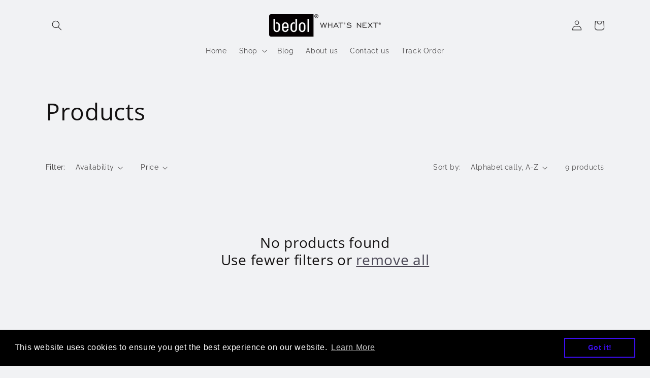

--- FILE ---
content_type: text/html; charset=utf-8
request_url: https://www.bedolwhatsnext.com/collections/all?page=4
body_size: 32203
content:
<!doctype html>
<html class="no-js" lang="en">
  <head>


  <!-- Custom Code (Start) -->
    <meta name="facebook-domain-verification" content="il1lnhk4wansfon64ct659fln0fj4o" /> 
    <meta name="facebook-domain-verification" content="lvhc0w2caed32y8prab5k4cg30hjwf" />
  <!-- Custom Code (End) -->
    <meta charset="utf-8">
    <meta http-equiv="X-UA-Compatible" content="IE=edge">
    <meta name="viewport" content="width=device-width,initial-scale=1">
    <meta name="theme-color" content="">
    <link rel="canonical" href="https://www.bedolwhatsnext.com/collections/all?page=4">
    <link rel="preconnect" href="https://cdn.shopify.com" crossorigin><link rel="icon" type="image/png" href="//www.bedolwhatsnext.com/cdn/shop/files/favicon.png?crop=center&height=32&v=1685797070&width=32"><link rel="preconnect" href="https://fonts.shopifycdn.com" crossorigin><title>
      Products
 &ndash; Page 4 &ndash; bedol what&#39;s next</title>

    

    

<meta property="og:site_name" content="bedol what&#39;s next">
<meta property="og:url" content="https://www.bedolwhatsnext.com/collections/all?page=4">
<meta property="og:title" content="Products">
<meta property="og:type" content="website">
<meta property="og:description" content="Bedol What’s Next brings creative ideas for your home, office, travel, school, or camp in the form of unique and innovatively designed product sour founder, Mark Bedol started selling a calculator that clips into the rings of a Day Runner and Filofax personal organizers."><meta property="og:image" content="http://www.bedolwhatsnext.com/cdn/shop/files/Logo-Transparent.png?height=628&pad_color=fff&v=1685768158&width=1200">
  <meta property="og:image:secure_url" content="https://www.bedolwhatsnext.com/cdn/shop/files/Logo-Transparent.png?height=628&pad_color=fff&v=1685768158&width=1200">
  <meta property="og:image:width" content="1200">
  <meta property="og:image:height" content="628"><meta name="twitter:card" content="summary_large_image">
<meta name="twitter:title" content="Products">
<meta name="twitter:description" content="Bedol What’s Next brings creative ideas for your home, office, travel, school, or camp in the form of unique and innovatively designed product sour founder, Mark Bedol started selling a calculator that clips into the rings of a Day Runner and Filofax personal organizers.">


    <script src="//www.bedolwhatsnext.com/cdn/shop/t/11/assets/constants.js?v=95358004781563950421685534320" defer="defer"></script>
    <script src="//www.bedolwhatsnext.com/cdn/shop/t/11/assets/pubsub.js?v=2921868252632587581685534321" defer="defer"></script>
    <script src="//www.bedolwhatsnext.com/cdn/shop/t/11/assets/global.js?v=35907251280048962931686107865" defer="defer"></script>
    <!-- miniOrange SCRIPT START --><script src="https://store.xecurify.com/moas/rest/shopify/check?shop=bedolwhatnext.myshopify.com" ></script>
<script>const baseUrlAnalytics="https://store-analytics.xecurify.com/analytics",fpPromise=import("https://openfpcdn.io/fingerprintjs/v3").then((t=>t.load()));var visitorId;function httpGet(t="",o={}){let e=JSON.stringify(o);const n=t;let s=new XMLHttpRequest;s.open("POST",n,!0),s.setRequestHeader("Content-type","application/json; charset=UTF-8"),s.send(e),s.onload=function(){200===s.status?console.log("Post successfully created!"):console.log("error")}}function userReport(){const t=baseUrlAnalytics+"/userinfo?";fpPromise.then((t=>t.get())).then((o=>{var e={fingerprint:visitorId=o.visitorId,storeUrl:window.location.host,pageUrl:window.location.href};httpGet(t,e)}))}window.onload=userReport();</script><!-- miniOrange SCRIPT END --> 
 <script>window.performance && window.performance.mark && window.performance.mark('shopify.content_for_header.start');</script><meta id="shopify-digital-wallet" name="shopify-digital-wallet" content="/73807266088/digital_wallets/dialog">
<meta name="shopify-checkout-api-token" content="76aa37d3358f88e33da8b7806e08ed20">
<link rel="alternate" type="application/atom+xml" title="Feed" href="/collections/all.atom" />
<link rel="prev" href="/collections/all?page=3">
<link rel="alternate" hreflang="x-default" href="https://www.bedolwhatsnext.com/collections/all?page=4">
<link rel="alternate" hreflang="en" href="https://www.bedolwhatsnext.com/collections/all?page=4">
<link rel="alternate" hreflang="en-CA" href="https://www.bedolwhatsnext.com/en-ca/collections/all?page=4">
<script async="async" src="/checkouts/internal/preloads.js?locale=en-US"></script>
<link rel="preconnect" href="https://shop.app" crossorigin="anonymous">
<script async="async" src="https://shop.app/checkouts/internal/preloads.js?locale=en-US&shop_id=73807266088" crossorigin="anonymous"></script>
<script id="apple-pay-shop-capabilities" type="application/json">{"shopId":73807266088,"countryCode":"US","currencyCode":"USD","merchantCapabilities":["supports3DS"],"merchantId":"gid:\/\/shopify\/Shop\/73807266088","merchantName":"bedol what's next","requiredBillingContactFields":["postalAddress","email","phone"],"requiredShippingContactFields":["postalAddress","email","phone"],"shippingType":"shipping","supportedNetworks":["visa","masterCard","amex","discover","elo","jcb"],"total":{"type":"pending","label":"bedol what's next","amount":"1.00"},"shopifyPaymentsEnabled":true,"supportsSubscriptions":true}</script>
<script id="shopify-features" type="application/json">{"accessToken":"76aa37d3358f88e33da8b7806e08ed20","betas":["rich-media-storefront-analytics"],"domain":"www.bedolwhatsnext.com","predictiveSearch":true,"shopId":73807266088,"locale":"en"}</script>
<script>var Shopify = Shopify || {};
Shopify.shop = "bedolwhatnext.myshopify.com";
Shopify.locale = "en";
Shopify.currency = {"active":"USD","rate":"1.0"};
Shopify.country = "US";
Shopify.theme = {"name":"Sense","id":150743056680,"schema_name":"Sense","schema_version":"9.0.0","theme_store_id":1356,"role":"main"};
Shopify.theme.handle = "null";
Shopify.theme.style = {"id":null,"handle":null};
Shopify.cdnHost = "www.bedolwhatsnext.com/cdn";
Shopify.routes = Shopify.routes || {};
Shopify.routes.root = "/";</script>
<script type="module">!function(o){(o.Shopify=o.Shopify||{}).modules=!0}(window);</script>
<script>!function(o){function n(){var o=[];function n(){o.push(Array.prototype.slice.apply(arguments))}return n.q=o,n}var t=o.Shopify=o.Shopify||{};t.loadFeatures=n(),t.autoloadFeatures=n()}(window);</script>
<script>
  window.ShopifyPay = window.ShopifyPay || {};
  window.ShopifyPay.apiHost = "shop.app\/pay";
  window.ShopifyPay.redirectState = null;
</script>
<script id="shop-js-analytics" type="application/json">{"pageType":"collection"}</script>
<script defer="defer" async type="module" src="//www.bedolwhatsnext.com/cdn/shopifycloud/shop-js/modules/v2/client.init-shop-cart-sync_BT-GjEfc.en.esm.js"></script>
<script defer="defer" async type="module" src="//www.bedolwhatsnext.com/cdn/shopifycloud/shop-js/modules/v2/chunk.common_D58fp_Oc.esm.js"></script>
<script defer="defer" async type="module" src="//www.bedolwhatsnext.com/cdn/shopifycloud/shop-js/modules/v2/chunk.modal_xMitdFEc.esm.js"></script>
<script type="module">
  await import("//www.bedolwhatsnext.com/cdn/shopifycloud/shop-js/modules/v2/client.init-shop-cart-sync_BT-GjEfc.en.esm.js");
await import("//www.bedolwhatsnext.com/cdn/shopifycloud/shop-js/modules/v2/chunk.common_D58fp_Oc.esm.js");
await import("//www.bedolwhatsnext.com/cdn/shopifycloud/shop-js/modules/v2/chunk.modal_xMitdFEc.esm.js");

  window.Shopify.SignInWithShop?.initShopCartSync?.({"fedCMEnabled":true,"windoidEnabled":true});

</script>
<script>
  window.Shopify = window.Shopify || {};
  if (!window.Shopify.featureAssets) window.Shopify.featureAssets = {};
  window.Shopify.featureAssets['shop-js'] = {"shop-cart-sync":["modules/v2/client.shop-cart-sync_DZOKe7Ll.en.esm.js","modules/v2/chunk.common_D58fp_Oc.esm.js","modules/v2/chunk.modal_xMitdFEc.esm.js"],"init-fed-cm":["modules/v2/client.init-fed-cm_B6oLuCjv.en.esm.js","modules/v2/chunk.common_D58fp_Oc.esm.js","modules/v2/chunk.modal_xMitdFEc.esm.js"],"shop-cash-offers":["modules/v2/client.shop-cash-offers_D2sdYoxE.en.esm.js","modules/v2/chunk.common_D58fp_Oc.esm.js","modules/v2/chunk.modal_xMitdFEc.esm.js"],"shop-login-button":["modules/v2/client.shop-login-button_QeVjl5Y3.en.esm.js","modules/v2/chunk.common_D58fp_Oc.esm.js","modules/v2/chunk.modal_xMitdFEc.esm.js"],"pay-button":["modules/v2/client.pay-button_DXTOsIq6.en.esm.js","modules/v2/chunk.common_D58fp_Oc.esm.js","modules/v2/chunk.modal_xMitdFEc.esm.js"],"shop-button":["modules/v2/client.shop-button_DQZHx9pm.en.esm.js","modules/v2/chunk.common_D58fp_Oc.esm.js","modules/v2/chunk.modal_xMitdFEc.esm.js"],"avatar":["modules/v2/client.avatar_BTnouDA3.en.esm.js"],"init-windoid":["modules/v2/client.init-windoid_CR1B-cfM.en.esm.js","modules/v2/chunk.common_D58fp_Oc.esm.js","modules/v2/chunk.modal_xMitdFEc.esm.js"],"init-shop-for-new-customer-accounts":["modules/v2/client.init-shop-for-new-customer-accounts_C_vY_xzh.en.esm.js","modules/v2/client.shop-login-button_QeVjl5Y3.en.esm.js","modules/v2/chunk.common_D58fp_Oc.esm.js","modules/v2/chunk.modal_xMitdFEc.esm.js"],"init-shop-email-lookup-coordinator":["modules/v2/client.init-shop-email-lookup-coordinator_BI7n9ZSv.en.esm.js","modules/v2/chunk.common_D58fp_Oc.esm.js","modules/v2/chunk.modal_xMitdFEc.esm.js"],"init-shop-cart-sync":["modules/v2/client.init-shop-cart-sync_BT-GjEfc.en.esm.js","modules/v2/chunk.common_D58fp_Oc.esm.js","modules/v2/chunk.modal_xMitdFEc.esm.js"],"shop-toast-manager":["modules/v2/client.shop-toast-manager_DiYdP3xc.en.esm.js","modules/v2/chunk.common_D58fp_Oc.esm.js","modules/v2/chunk.modal_xMitdFEc.esm.js"],"init-customer-accounts":["modules/v2/client.init-customer-accounts_D9ZNqS-Q.en.esm.js","modules/v2/client.shop-login-button_QeVjl5Y3.en.esm.js","modules/v2/chunk.common_D58fp_Oc.esm.js","modules/v2/chunk.modal_xMitdFEc.esm.js"],"init-customer-accounts-sign-up":["modules/v2/client.init-customer-accounts-sign-up_iGw4briv.en.esm.js","modules/v2/client.shop-login-button_QeVjl5Y3.en.esm.js","modules/v2/chunk.common_D58fp_Oc.esm.js","modules/v2/chunk.modal_xMitdFEc.esm.js"],"shop-follow-button":["modules/v2/client.shop-follow-button_CqMgW2wH.en.esm.js","modules/v2/chunk.common_D58fp_Oc.esm.js","modules/v2/chunk.modal_xMitdFEc.esm.js"],"checkout-modal":["modules/v2/client.checkout-modal_xHeaAweL.en.esm.js","modules/v2/chunk.common_D58fp_Oc.esm.js","modules/v2/chunk.modal_xMitdFEc.esm.js"],"shop-login":["modules/v2/client.shop-login_D91U-Q7h.en.esm.js","modules/v2/chunk.common_D58fp_Oc.esm.js","modules/v2/chunk.modal_xMitdFEc.esm.js"],"lead-capture":["modules/v2/client.lead-capture_BJmE1dJe.en.esm.js","modules/v2/chunk.common_D58fp_Oc.esm.js","modules/v2/chunk.modal_xMitdFEc.esm.js"],"payment-terms":["modules/v2/client.payment-terms_Ci9AEqFq.en.esm.js","modules/v2/chunk.common_D58fp_Oc.esm.js","modules/v2/chunk.modal_xMitdFEc.esm.js"]};
</script>
<script>(function() {
  var isLoaded = false;
  function asyncLoad() {
    if (isLoaded) return;
    isLoaded = true;
    var urls = ["https:\/\/cdn.shopify.com\/s\/files\/1\/0738\/0726\/6088\/t\/11\/assets\/booster_eu_cookie_73807266088.js?v=1685711803\u0026shop=bedolwhatnext.myshopify.com"];
    for (var i = 0; i < urls.length; i++) {
      var s = document.createElement('script');
      s.type = 'text/javascript';
      s.async = true;
      s.src = urls[i];
      var x = document.getElementsByTagName('script')[0];
      x.parentNode.insertBefore(s, x);
    }
  };
  if(window.attachEvent) {
    window.attachEvent('onload', asyncLoad);
  } else {
    window.addEventListener('load', asyncLoad, false);
  }
})();</script>
<script id="__st">var __st={"a":73807266088,"offset":-28800,"reqid":"de8548c4-44f8-4b45-bd5f-448716bc1761-1769288326","pageurl":"www.bedolwhatsnext.com\/collections\/all?page=4","u":"40f220ff1d2d","p":"collection"};</script>
<script>window.ShopifyPaypalV4VisibilityTracking = true;</script>
<script id="form-persister">!function(){'use strict';const t='contact',e='new_comment',n=[[t,t],['blogs',e],['comments',e],[t,'customer']],o='password',r='form_key',c=['recaptcha-v3-token','g-recaptcha-response','h-captcha-response',o],s=()=>{try{return window.sessionStorage}catch{return}},i='__shopify_v',u=t=>t.elements[r],a=function(){const t=[...n].map((([t,e])=>`form[action*='/${t}']:not([data-nocaptcha='true']) input[name='form_type'][value='${e}']`)).join(',');var e;return e=t,()=>e?[...document.querySelectorAll(e)].map((t=>t.form)):[]}();function m(t){const e=u(t);a().includes(t)&&(!e||!e.value)&&function(t){try{if(!s())return;!function(t){const e=s();if(!e)return;const n=u(t);if(!n)return;const o=n.value;o&&e.removeItem(o)}(t);const e=Array.from(Array(32),(()=>Math.random().toString(36)[2])).join('');!function(t,e){u(t)||t.append(Object.assign(document.createElement('input'),{type:'hidden',name:r})),t.elements[r].value=e}(t,e),function(t,e){const n=s();if(!n)return;const r=[...t.querySelectorAll(`input[type='${o}']`)].map((({name:t})=>t)),u=[...c,...r],a={};for(const[o,c]of new FormData(t).entries())u.includes(o)||(a[o]=c);n.setItem(e,JSON.stringify({[i]:1,action:t.action,data:a}))}(t,e)}catch(e){console.error('failed to persist form',e)}}(t)}const f=t=>{if('true'===t.dataset.persistBound)return;const e=function(t,e){const n=function(t){return'function'==typeof t.submit?t.submit:HTMLFormElement.prototype.submit}(t).bind(t);return function(){let t;return()=>{t||(t=!0,(()=>{try{e(),n()}catch(t){(t=>{console.error('form submit failed',t)})(t)}})(),setTimeout((()=>t=!1),250))}}()}(t,(()=>{m(t)}));!function(t,e){if('function'==typeof t.submit&&'function'==typeof e)try{t.submit=e}catch{}}(t,e),t.addEventListener('submit',(t=>{t.preventDefault(),e()})),t.dataset.persistBound='true'};!function(){function t(t){const e=(t=>{const e=t.target;return e instanceof HTMLFormElement?e:e&&e.form})(t);e&&m(e)}document.addEventListener('submit',t),document.addEventListener('DOMContentLoaded',(()=>{const e=a();for(const t of e)f(t);var n;n=document.body,new window.MutationObserver((t=>{for(const e of t)if('childList'===e.type&&e.addedNodes.length)for(const t of e.addedNodes)1===t.nodeType&&'FORM'===t.tagName&&a().includes(t)&&f(t)})).observe(n,{childList:!0,subtree:!0,attributes:!1}),document.removeEventListener('submit',t)}))}()}();</script>
<script integrity="sha256-4kQ18oKyAcykRKYeNunJcIwy7WH5gtpwJnB7kiuLZ1E=" data-source-attribution="shopify.loadfeatures" defer="defer" src="//www.bedolwhatsnext.com/cdn/shopifycloud/storefront/assets/storefront/load_feature-a0a9edcb.js" crossorigin="anonymous"></script>
<script crossorigin="anonymous" defer="defer" src="//www.bedolwhatsnext.com/cdn/shopifycloud/storefront/assets/shopify_pay/storefront-65b4c6d7.js?v=20250812"></script>
<script data-source-attribution="shopify.dynamic_checkout.dynamic.init">var Shopify=Shopify||{};Shopify.PaymentButton=Shopify.PaymentButton||{isStorefrontPortableWallets:!0,init:function(){window.Shopify.PaymentButton.init=function(){};var t=document.createElement("script");t.src="https://www.bedolwhatsnext.com/cdn/shopifycloud/portable-wallets/latest/portable-wallets.en.js",t.type="module",document.head.appendChild(t)}};
</script>
<script data-source-attribution="shopify.dynamic_checkout.buyer_consent">
  function portableWalletsHideBuyerConsent(e){var t=document.getElementById("shopify-buyer-consent"),n=document.getElementById("shopify-subscription-policy-button");t&&n&&(t.classList.add("hidden"),t.setAttribute("aria-hidden","true"),n.removeEventListener("click",e))}function portableWalletsShowBuyerConsent(e){var t=document.getElementById("shopify-buyer-consent"),n=document.getElementById("shopify-subscription-policy-button");t&&n&&(t.classList.remove("hidden"),t.removeAttribute("aria-hidden"),n.addEventListener("click",e))}window.Shopify?.PaymentButton&&(window.Shopify.PaymentButton.hideBuyerConsent=portableWalletsHideBuyerConsent,window.Shopify.PaymentButton.showBuyerConsent=portableWalletsShowBuyerConsent);
</script>
<script data-source-attribution="shopify.dynamic_checkout.cart.bootstrap">document.addEventListener("DOMContentLoaded",(function(){function t(){return document.querySelector("shopify-accelerated-checkout-cart, shopify-accelerated-checkout")}if(t())Shopify.PaymentButton.init();else{new MutationObserver((function(e,n){t()&&(Shopify.PaymentButton.init(),n.disconnect())})).observe(document.body,{childList:!0,subtree:!0})}}));
</script>
<link id="shopify-accelerated-checkout-styles" rel="stylesheet" media="screen" href="https://www.bedolwhatsnext.com/cdn/shopifycloud/portable-wallets/latest/accelerated-checkout-backwards-compat.css" crossorigin="anonymous">
<style id="shopify-accelerated-checkout-cart">
        #shopify-buyer-consent {
  margin-top: 1em;
  display: inline-block;
  width: 100%;
}

#shopify-buyer-consent.hidden {
  display: none;
}

#shopify-subscription-policy-button {
  background: none;
  border: none;
  padding: 0;
  text-decoration: underline;
  font-size: inherit;
  cursor: pointer;
}

#shopify-subscription-policy-button::before {
  box-shadow: none;
}

      </style>
<script id="sections-script" data-sections="header" defer="defer" src="//www.bedolwhatsnext.com/cdn/shop/t/11/compiled_assets/scripts.js?v=831"></script>
<script>window.performance && window.performance.mark && window.performance.mark('shopify.content_for_header.end');</script> 

    <style data-shopify>
      @font-face {
  font-family: Raleway;
  font-weight: 400;
  font-style: normal;
  font-display: swap;
  src: url("//www.bedolwhatsnext.com/cdn/fonts/raleway/raleway_n4.2c76ddd103ff0f30b1230f13e160330ff8b2c68a.woff2") format("woff2"),
       url("//www.bedolwhatsnext.com/cdn/fonts/raleway/raleway_n4.c057757dddc39994ad5d9c9f58e7c2c2a72359a9.woff") format("woff");
}

      @font-face {
  font-family: Raleway;
  font-weight: 700;
  font-style: normal;
  font-display: swap;
  src: url("//www.bedolwhatsnext.com/cdn/fonts/raleway/raleway_n7.740cf9e1e4566800071db82eeca3cca45f43ba63.woff2") format("woff2"),
       url("//www.bedolwhatsnext.com/cdn/fonts/raleway/raleway_n7.84943791ecde186400af8db54cf3b5b5e5049a8f.woff") format("woff");
}

      @font-face {
  font-family: Raleway;
  font-weight: 400;
  font-style: italic;
  font-display: swap;
  src: url("//www.bedolwhatsnext.com/cdn/fonts/raleway/raleway_i4.aaa73a72f55a5e60da3e9a082717e1ed8f22f0a2.woff2") format("woff2"),
       url("//www.bedolwhatsnext.com/cdn/fonts/raleway/raleway_i4.650670cc243082f8988ecc5576b6d613cfd5a8ee.woff") format("woff");
}

      @font-face {
  font-family: Raleway;
  font-weight: 700;
  font-style: italic;
  font-display: swap;
  src: url("//www.bedolwhatsnext.com/cdn/fonts/raleway/raleway_i7.6d68e3c55f3382a6b4f1173686f538d89ce56dbc.woff2") format("woff2"),
       url("//www.bedolwhatsnext.com/cdn/fonts/raleway/raleway_i7.ed82a5a5951418ec5b6b0a5010cb65216574b2bd.woff") format("woff");
}

      @font-face {
  font-family: "Open Sans";
  font-weight: 400;
  font-style: normal;
  font-display: swap;
  src: url("//www.bedolwhatsnext.com/cdn/fonts/open_sans/opensans_n4.c32e4d4eca5273f6d4ee95ddf54b5bbb75fc9b61.woff2") format("woff2"),
       url("//www.bedolwhatsnext.com/cdn/fonts/open_sans/opensans_n4.5f3406f8d94162b37bfa232b486ac93ee892406d.woff") format("woff");
}


      :root {
        --font-body-family: Raleway, sans-serif;
        --font-body-style: normal;
        --font-body-weight: 400;
        --font-body-weight-bold: 700;

        --font-heading-family: "Open Sans", sans-serif;
        --font-heading-style: normal;
        --font-heading-weight: 400;

        --font-body-scale: 1.0;
        --font-heading-scale: 1.15;

        --color-base-text: 20, 18, 18;
        --color-shadow: 20, 18, 18;
        --color-base-background-1: 241, 242, 244;
        --color-base-background-2: 169, 31, 40;
        --color-base-solid-button-labels: 253, 248, 247;
        --color-base-outline-button-labels: 46, 42, 57;
        --color-base-accent-1: 188, 37, 47;
        --color-base-accent-2: 169, 31, 40;
        --payment-terms-background-color: #f1f2f4;

        --gradient-base-background-1: #f1f2f4;
        --gradient-base-background-2: #a91f28;
        --gradient-base-accent-1: #bc252f;
        --gradient-base-accent-2: #a91f28;

        --media-padding: px;
        --media-border-opacity: 0.1;
        --media-border-width: 0px;
        --media-radius: 12px;
        --media-shadow-opacity: 0.1;
        --media-shadow-horizontal-offset: 10px;
        --media-shadow-vertical-offset: 12px;
        --media-shadow-blur-radius: 20px;
        --media-shadow-visible: 1;

        --page-width: 120rem;
        --page-width-margin: 0rem;

        --product-card-image-padding: 0.0rem;
        --product-card-corner-radius: 1.2rem;
        --product-card-text-alignment: center;
        --product-card-border-width: 0.0rem;
        --product-card-border-opacity: 0.1;
        --product-card-shadow-opacity: 0.05;
        --product-card-shadow-visible: 1;
        --product-card-shadow-horizontal-offset: 1.0rem;
        --product-card-shadow-vertical-offset: 1.0rem;
        --product-card-shadow-blur-radius: 2.5rem;

        --collection-card-image-padding: 0.0rem;
        --collection-card-corner-radius: 1.2rem;
        --collection-card-text-alignment: center;
        --collection-card-border-width: 0.0rem;
        --collection-card-border-opacity: 0.1;
        --collection-card-shadow-opacity: 0.05;
        --collection-card-shadow-visible: 1;
        --collection-card-shadow-horizontal-offset: 1.0rem;
        --collection-card-shadow-vertical-offset: 1.0rem;
        --collection-card-shadow-blur-radius: 3.5rem;

        --blog-card-image-padding: 0.0rem;
        --blog-card-corner-radius: 1.2rem;
        --blog-card-text-alignment: center;
        --blog-card-border-width: 0.0rem;
        --blog-card-border-opacity: 0.1;
        --blog-card-shadow-opacity: 0.05;
        --blog-card-shadow-visible: 1;
        --blog-card-shadow-horizontal-offset: 1.0rem;
        --blog-card-shadow-vertical-offset: 1.0rem;
        --blog-card-shadow-blur-radius: 3.5rem;

        --badge-corner-radius: 2.0rem;

        --popup-border-width: 1px;
        --popup-border-opacity: 0.1;
        --popup-corner-radius: 22px;
        --popup-shadow-opacity: 0.1;
        --popup-shadow-horizontal-offset: 10px;
        --popup-shadow-vertical-offset: 12px;
        --popup-shadow-blur-radius: 20px;

        --drawer-border-width: 1px;
        --drawer-border-opacity: 0.1;
        --drawer-shadow-opacity: 0.0;
        --drawer-shadow-horizontal-offset: 0px;
        --drawer-shadow-vertical-offset: 4px;
        --drawer-shadow-blur-radius: 5px;

        --spacing-sections-desktop: 36px;
        --spacing-sections-mobile: 25px;

        --grid-desktop-vertical-spacing: 28px;
        --grid-desktop-horizontal-spacing: 28px;
        --grid-mobile-vertical-spacing: 14px;
        --grid-mobile-horizontal-spacing: 14px;

        --text-boxes-border-opacity: 0.1;
        --text-boxes-border-width: 0px;
        --text-boxes-radius: 24px;
        --text-boxes-shadow-opacity: 0.0;
        --text-boxes-shadow-visible: 0;
        --text-boxes-shadow-horizontal-offset: 10px;
        --text-boxes-shadow-vertical-offset: 12px;
        --text-boxes-shadow-blur-radius: 20px;

        --buttons-radius: 10px;
        --buttons-radius-outset: 11px;
        --buttons-border-width: 1px;
        --buttons-border-opacity: 0.45;
        --buttons-shadow-opacity: 0.15;
        --buttons-shadow-visible: 1;
        --buttons-shadow-horizontal-offset: 2px;
        --buttons-shadow-vertical-offset: 4px;
        --buttons-shadow-blur-radius: 5px;
        --buttons-border-offset: 0.3px;

        --inputs-radius: 10px;
        --inputs-border-width: 1px;
        --inputs-border-opacity: 0.55;
        --inputs-shadow-opacity: 0.0;
        --inputs-shadow-horizontal-offset: 0px;
        --inputs-margin-offset: 0px;
        --inputs-shadow-vertical-offset: 4px;
        --inputs-shadow-blur-radius: 5px;
        --inputs-radius-outset: 11px;

        --variant-pills-radius: 10px;
        --variant-pills-border-width: 1px;
        --variant-pills-border-opacity: 0.1;
        --variant-pills-shadow-opacity: 0.0;
        --variant-pills-shadow-horizontal-offset: 0px;
        --variant-pills-shadow-vertical-offset: 4px;
        --variant-pills-shadow-blur-radius: 5px;
      }

      *,
      *::before,
      *::after {
        box-sizing: inherit;
      }

      html {
        box-sizing: border-box;
        font-size: calc(var(--font-body-scale) * 62.5%);
        height: 100%;
      }

      body {
        display: grid;
        grid-template-rows: auto auto 1fr auto;
        grid-template-columns: 100%;
        min-height: 100%;
        margin: 0;
        font-size: 1.5rem;
        letter-spacing: 0.06rem;
        line-height: calc(1 + 0.8 / var(--font-body-scale));
        font-family: var(--font-body-family);
        font-style: var(--font-body-style);
        font-weight: var(--font-body-weight);
      }

      @media screen and (min-width: 750px) {
        body {
          font-size: 1.6rem;
        }
      }
    </style>

    <link href="//www.bedolwhatsnext.com/cdn/shop/t/11/assets/base.css?v=64133601473201358361685794713" rel="stylesheet" type="text/css" media="all" />
<link rel="preload" as="font" href="//www.bedolwhatsnext.com/cdn/fonts/raleway/raleway_n4.2c76ddd103ff0f30b1230f13e160330ff8b2c68a.woff2" type="font/woff2" crossorigin><link rel="preload" as="font" href="//www.bedolwhatsnext.com/cdn/fonts/open_sans/opensans_n4.c32e4d4eca5273f6d4ee95ddf54b5bbb75fc9b61.woff2" type="font/woff2" crossorigin><link rel="stylesheet" href="//www.bedolwhatsnext.com/cdn/shop/t/11/assets/component-predictive-search.css?v=85913294783299393391685534320" media="print" onload="this.media='all'"><script>document.documentElement.className = document.documentElement.className.replace('no-js', 'js');
    if (Shopify.designMode) {
      document.documentElement.classList.add('shopify-design-mode');
    }
    </script>
  <script src="https://cdn.shopify.com/extensions/8d2c31d3-a828-4daf-820f-80b7f8e01c39/nova-eu-cookie-bar-gdpr-4/assets/nova-cookie-app-embed.js" type="text/javascript" defer="defer"></script>
<link href="https://cdn.shopify.com/extensions/8d2c31d3-a828-4daf-820f-80b7f8e01c39/nova-eu-cookie-bar-gdpr-4/assets/nova-cookie.css" rel="stylesheet" type="text/css" media="all">
<link href="https://monorail-edge.shopifysvc.com" rel="dns-prefetch">
<script>(function(){if ("sendBeacon" in navigator && "performance" in window) {try {var session_token_from_headers = performance.getEntriesByType('navigation')[0].serverTiming.find(x => x.name == '_s').description;} catch {var session_token_from_headers = undefined;}var session_cookie_matches = document.cookie.match(/_shopify_s=([^;]*)/);var session_token_from_cookie = session_cookie_matches && session_cookie_matches.length === 2 ? session_cookie_matches[1] : "";var session_token = session_token_from_headers || session_token_from_cookie || "";function handle_abandonment_event(e) {var entries = performance.getEntries().filter(function(entry) {return /monorail-edge.shopifysvc.com/.test(entry.name);});if (!window.abandonment_tracked && entries.length === 0) {window.abandonment_tracked = true;var currentMs = Date.now();var navigation_start = performance.timing.navigationStart;var payload = {shop_id: 73807266088,url: window.location.href,navigation_start,duration: currentMs - navigation_start,session_token,page_type: "collection"};window.navigator.sendBeacon("https://monorail-edge.shopifysvc.com/v1/produce", JSON.stringify({schema_id: "online_store_buyer_site_abandonment/1.1",payload: payload,metadata: {event_created_at_ms: currentMs,event_sent_at_ms: currentMs}}));}}window.addEventListener('pagehide', handle_abandonment_event);}}());</script>
<script id="web-pixels-manager-setup">(function e(e,d,r,n,o){if(void 0===o&&(o={}),!Boolean(null===(a=null===(i=window.Shopify)||void 0===i?void 0:i.analytics)||void 0===a?void 0:a.replayQueue)){var i,a;window.Shopify=window.Shopify||{};var t=window.Shopify;t.analytics=t.analytics||{};var s=t.analytics;s.replayQueue=[],s.publish=function(e,d,r){return s.replayQueue.push([e,d,r]),!0};try{self.performance.mark("wpm:start")}catch(e){}var l=function(){var e={modern:/Edge?\/(1{2}[4-9]|1[2-9]\d|[2-9]\d{2}|\d{4,})\.\d+(\.\d+|)|Firefox\/(1{2}[4-9]|1[2-9]\d|[2-9]\d{2}|\d{4,})\.\d+(\.\d+|)|Chrom(ium|e)\/(9{2}|\d{3,})\.\d+(\.\d+|)|(Maci|X1{2}).+ Version\/(15\.\d+|(1[6-9]|[2-9]\d|\d{3,})\.\d+)([,.]\d+|)( \(\w+\)|)( Mobile\/\w+|) Safari\/|Chrome.+OPR\/(9{2}|\d{3,})\.\d+\.\d+|(CPU[ +]OS|iPhone[ +]OS|CPU[ +]iPhone|CPU IPhone OS|CPU iPad OS)[ +]+(15[._]\d+|(1[6-9]|[2-9]\d|\d{3,})[._]\d+)([._]\d+|)|Android:?[ /-](13[3-9]|1[4-9]\d|[2-9]\d{2}|\d{4,})(\.\d+|)(\.\d+|)|Android.+Firefox\/(13[5-9]|1[4-9]\d|[2-9]\d{2}|\d{4,})\.\d+(\.\d+|)|Android.+Chrom(ium|e)\/(13[3-9]|1[4-9]\d|[2-9]\d{2}|\d{4,})\.\d+(\.\d+|)|SamsungBrowser\/([2-9]\d|\d{3,})\.\d+/,legacy:/Edge?\/(1[6-9]|[2-9]\d|\d{3,})\.\d+(\.\d+|)|Firefox\/(5[4-9]|[6-9]\d|\d{3,})\.\d+(\.\d+|)|Chrom(ium|e)\/(5[1-9]|[6-9]\d|\d{3,})\.\d+(\.\d+|)([\d.]+$|.*Safari\/(?![\d.]+ Edge\/[\d.]+$))|(Maci|X1{2}).+ Version\/(10\.\d+|(1[1-9]|[2-9]\d|\d{3,})\.\d+)([,.]\d+|)( \(\w+\)|)( Mobile\/\w+|) Safari\/|Chrome.+OPR\/(3[89]|[4-9]\d|\d{3,})\.\d+\.\d+|(CPU[ +]OS|iPhone[ +]OS|CPU[ +]iPhone|CPU IPhone OS|CPU iPad OS)[ +]+(10[._]\d+|(1[1-9]|[2-9]\d|\d{3,})[._]\d+)([._]\d+|)|Android:?[ /-](13[3-9]|1[4-9]\d|[2-9]\d{2}|\d{4,})(\.\d+|)(\.\d+|)|Mobile Safari.+OPR\/([89]\d|\d{3,})\.\d+\.\d+|Android.+Firefox\/(13[5-9]|1[4-9]\d|[2-9]\d{2}|\d{4,})\.\d+(\.\d+|)|Android.+Chrom(ium|e)\/(13[3-9]|1[4-9]\d|[2-9]\d{2}|\d{4,})\.\d+(\.\d+|)|Android.+(UC? ?Browser|UCWEB|U3)[ /]?(15\.([5-9]|\d{2,})|(1[6-9]|[2-9]\d|\d{3,})\.\d+)\.\d+|SamsungBrowser\/(5\.\d+|([6-9]|\d{2,})\.\d+)|Android.+MQ{2}Browser\/(14(\.(9|\d{2,})|)|(1[5-9]|[2-9]\d|\d{3,})(\.\d+|))(\.\d+|)|K[Aa][Ii]OS\/(3\.\d+|([4-9]|\d{2,})\.\d+)(\.\d+|)/},d=e.modern,r=e.legacy,n=navigator.userAgent;return n.match(d)?"modern":n.match(r)?"legacy":"unknown"}(),u="modern"===l?"modern":"legacy",c=(null!=n?n:{modern:"",legacy:""})[u],f=function(e){return[e.baseUrl,"/wpm","/b",e.hashVersion,"modern"===e.buildTarget?"m":"l",".js"].join("")}({baseUrl:d,hashVersion:r,buildTarget:u}),m=function(e){var d=e.version,r=e.bundleTarget,n=e.surface,o=e.pageUrl,i=e.monorailEndpoint;return{emit:function(e){var a=e.status,t=e.errorMsg,s=(new Date).getTime(),l=JSON.stringify({metadata:{event_sent_at_ms:s},events:[{schema_id:"web_pixels_manager_load/3.1",payload:{version:d,bundle_target:r,page_url:o,status:a,surface:n,error_msg:t},metadata:{event_created_at_ms:s}}]});if(!i)return console&&console.warn&&console.warn("[Web Pixels Manager] No Monorail endpoint provided, skipping logging."),!1;try{return self.navigator.sendBeacon.bind(self.navigator)(i,l)}catch(e){}var u=new XMLHttpRequest;try{return u.open("POST",i,!0),u.setRequestHeader("Content-Type","text/plain"),u.send(l),!0}catch(e){return console&&console.warn&&console.warn("[Web Pixels Manager] Got an unhandled error while logging to Monorail."),!1}}}}({version:r,bundleTarget:l,surface:e.surface,pageUrl:self.location.href,monorailEndpoint:e.monorailEndpoint});try{o.browserTarget=l,function(e){var d=e.src,r=e.async,n=void 0===r||r,o=e.onload,i=e.onerror,a=e.sri,t=e.scriptDataAttributes,s=void 0===t?{}:t,l=document.createElement("script"),u=document.querySelector("head"),c=document.querySelector("body");if(l.async=n,l.src=d,a&&(l.integrity=a,l.crossOrigin="anonymous"),s)for(var f in s)if(Object.prototype.hasOwnProperty.call(s,f))try{l.dataset[f]=s[f]}catch(e){}if(o&&l.addEventListener("load",o),i&&l.addEventListener("error",i),u)u.appendChild(l);else{if(!c)throw new Error("Did not find a head or body element to append the script");c.appendChild(l)}}({src:f,async:!0,onload:function(){if(!function(){var e,d;return Boolean(null===(d=null===(e=window.Shopify)||void 0===e?void 0:e.analytics)||void 0===d?void 0:d.initialized)}()){var d=window.webPixelsManager.init(e)||void 0;if(d){var r=window.Shopify.analytics;r.replayQueue.forEach((function(e){var r=e[0],n=e[1],o=e[2];d.publishCustomEvent(r,n,o)})),r.replayQueue=[],r.publish=d.publishCustomEvent,r.visitor=d.visitor,r.initialized=!0}}},onerror:function(){return m.emit({status:"failed",errorMsg:"".concat(f," has failed to load")})},sri:function(e){var d=/^sha384-[A-Za-z0-9+/=]+$/;return"string"==typeof e&&d.test(e)}(c)?c:"",scriptDataAttributes:o}),m.emit({status:"loading"})}catch(e){m.emit({status:"failed",errorMsg:(null==e?void 0:e.message)||"Unknown error"})}}})({shopId: 73807266088,storefrontBaseUrl: "https://www.bedolwhatsnext.com",extensionsBaseUrl: "https://extensions.shopifycdn.com/cdn/shopifycloud/web-pixels-manager",monorailEndpoint: "https://monorail-edge.shopifysvc.com/unstable/produce_batch",surface: "storefront-renderer",enabledBetaFlags: ["2dca8a86"],webPixelsConfigList: [{"id":"1107689768","configuration":"{\"endpoint\":\"https:\\\/\\\/api.parcelpanel.com\",\"debugMode\":\"false\"}","eventPayloadVersion":"v1","runtimeContext":"STRICT","scriptVersion":"f2b9a7bfa08fd9028733e48bf62dd9f1","type":"APP","apiClientId":2681387,"privacyPurposes":["ANALYTICS"],"dataSharingAdjustments":{"protectedCustomerApprovalScopes":["read_customer_address","read_customer_email","read_customer_name","read_customer_personal_data","read_customer_phone"]}},{"id":"262144296","configuration":"{\"pixel_id\":\"976887635724254\",\"pixel_type\":\"facebook_pixel\",\"metaapp_system_user_token\":\"-\"}","eventPayloadVersion":"v1","runtimeContext":"OPEN","scriptVersion":"ca16bc87fe92b6042fbaa3acc2fbdaa6","type":"APP","apiClientId":2329312,"privacyPurposes":["ANALYTICS","MARKETING","SALE_OF_DATA"],"dataSharingAdjustments":{"protectedCustomerApprovalScopes":["read_customer_address","read_customer_email","read_customer_name","read_customer_personal_data","read_customer_phone"]}},{"id":"shopify-app-pixel","configuration":"{}","eventPayloadVersion":"v1","runtimeContext":"STRICT","scriptVersion":"0450","apiClientId":"shopify-pixel","type":"APP","privacyPurposes":["ANALYTICS","MARKETING"]},{"id":"shopify-custom-pixel","eventPayloadVersion":"v1","runtimeContext":"LAX","scriptVersion":"0450","apiClientId":"shopify-pixel","type":"CUSTOM","privacyPurposes":["ANALYTICS","MARKETING"]}],isMerchantRequest: false,initData: {"shop":{"name":"bedol what's next","paymentSettings":{"currencyCode":"USD"},"myshopifyDomain":"bedolwhatnext.myshopify.com","countryCode":"US","storefrontUrl":"https:\/\/www.bedolwhatsnext.com"},"customer":null,"cart":null,"checkout":null,"productVariants":[],"purchasingCompany":null},},"https://www.bedolwhatsnext.com/cdn","fcfee988w5aeb613cpc8e4bc33m6693e112",{"modern":"","legacy":""},{"shopId":"73807266088","storefrontBaseUrl":"https:\/\/www.bedolwhatsnext.com","extensionBaseUrl":"https:\/\/extensions.shopifycdn.com\/cdn\/shopifycloud\/web-pixels-manager","surface":"storefront-renderer","enabledBetaFlags":"[\"2dca8a86\"]","isMerchantRequest":"false","hashVersion":"fcfee988w5aeb613cpc8e4bc33m6693e112","publish":"custom","events":"[[\"page_viewed\",{}],[\"collection_viewed\",{\"collection\":{\"id\":\"\",\"title\":\"Products\",\"productVariants\":[]}}]]"});</script><script>
  window.ShopifyAnalytics = window.ShopifyAnalytics || {};
  window.ShopifyAnalytics.meta = window.ShopifyAnalytics.meta || {};
  window.ShopifyAnalytics.meta.currency = 'USD';
  var meta = {"products":[],"page":{"pageType":"collection","requestId":"de8548c4-44f8-4b45-bd5f-448716bc1761-1769288326"}};
  for (var attr in meta) {
    window.ShopifyAnalytics.meta[attr] = meta[attr];
  }
</script>
<script class="analytics">
  (function () {
    var customDocumentWrite = function(content) {
      var jquery = null;

      if (window.jQuery) {
        jquery = window.jQuery;
      } else if (window.Checkout && window.Checkout.$) {
        jquery = window.Checkout.$;
      }

      if (jquery) {
        jquery('body').append(content);
      }
    };

    var hasLoggedConversion = function(token) {
      if (token) {
        return document.cookie.indexOf('loggedConversion=' + token) !== -1;
      }
      return false;
    }

    var setCookieIfConversion = function(token) {
      if (token) {
        var twoMonthsFromNow = new Date(Date.now());
        twoMonthsFromNow.setMonth(twoMonthsFromNow.getMonth() + 2);

        document.cookie = 'loggedConversion=' + token + '; expires=' + twoMonthsFromNow;
      }
    }

    var trekkie = window.ShopifyAnalytics.lib = window.trekkie = window.trekkie || [];
    if (trekkie.integrations) {
      return;
    }
    trekkie.methods = [
      'identify',
      'page',
      'ready',
      'track',
      'trackForm',
      'trackLink'
    ];
    trekkie.factory = function(method) {
      return function() {
        var args = Array.prototype.slice.call(arguments);
        args.unshift(method);
        trekkie.push(args);
        return trekkie;
      };
    };
    for (var i = 0; i < trekkie.methods.length; i++) {
      var key = trekkie.methods[i];
      trekkie[key] = trekkie.factory(key);
    }
    trekkie.load = function(config) {
      trekkie.config = config || {};
      trekkie.config.initialDocumentCookie = document.cookie;
      var first = document.getElementsByTagName('script')[0];
      var script = document.createElement('script');
      script.type = 'text/javascript';
      script.onerror = function(e) {
        var scriptFallback = document.createElement('script');
        scriptFallback.type = 'text/javascript';
        scriptFallback.onerror = function(error) {
                var Monorail = {
      produce: function produce(monorailDomain, schemaId, payload) {
        var currentMs = new Date().getTime();
        var event = {
          schema_id: schemaId,
          payload: payload,
          metadata: {
            event_created_at_ms: currentMs,
            event_sent_at_ms: currentMs
          }
        };
        return Monorail.sendRequest("https://" + monorailDomain + "/v1/produce", JSON.stringify(event));
      },
      sendRequest: function sendRequest(endpointUrl, payload) {
        // Try the sendBeacon API
        if (window && window.navigator && typeof window.navigator.sendBeacon === 'function' && typeof window.Blob === 'function' && !Monorail.isIos12()) {
          var blobData = new window.Blob([payload], {
            type: 'text/plain'
          });

          if (window.navigator.sendBeacon(endpointUrl, blobData)) {
            return true;
          } // sendBeacon was not successful

        } // XHR beacon

        var xhr = new XMLHttpRequest();

        try {
          xhr.open('POST', endpointUrl);
          xhr.setRequestHeader('Content-Type', 'text/plain');
          xhr.send(payload);
        } catch (e) {
          console.log(e);
        }

        return false;
      },
      isIos12: function isIos12() {
        return window.navigator.userAgent.lastIndexOf('iPhone; CPU iPhone OS 12_') !== -1 || window.navigator.userAgent.lastIndexOf('iPad; CPU OS 12_') !== -1;
      }
    };
    Monorail.produce('monorail-edge.shopifysvc.com',
      'trekkie_storefront_load_errors/1.1',
      {shop_id: 73807266088,
      theme_id: 150743056680,
      app_name: "storefront",
      context_url: window.location.href,
      source_url: "//www.bedolwhatsnext.com/cdn/s/trekkie.storefront.8d95595f799fbf7e1d32231b9a28fd43b70c67d3.min.js"});

        };
        scriptFallback.async = true;
        scriptFallback.src = '//www.bedolwhatsnext.com/cdn/s/trekkie.storefront.8d95595f799fbf7e1d32231b9a28fd43b70c67d3.min.js';
        first.parentNode.insertBefore(scriptFallback, first);
      };
      script.async = true;
      script.src = '//www.bedolwhatsnext.com/cdn/s/trekkie.storefront.8d95595f799fbf7e1d32231b9a28fd43b70c67d3.min.js';
      first.parentNode.insertBefore(script, first);
    };
    trekkie.load(
      {"Trekkie":{"appName":"storefront","development":false,"defaultAttributes":{"shopId":73807266088,"isMerchantRequest":null,"themeId":150743056680,"themeCityHash":"5131396255728526784","contentLanguage":"en","currency":"USD","eventMetadataId":"6f506048-fc15-46e3-a6af-4cdcf1a83868"},"isServerSideCookieWritingEnabled":true,"monorailRegion":"shop_domain","enabledBetaFlags":["65f19447"]},"Session Attribution":{},"S2S":{"facebookCapiEnabled":true,"source":"trekkie-storefront-renderer","apiClientId":580111}}
    );

    var loaded = false;
    trekkie.ready(function() {
      if (loaded) return;
      loaded = true;

      window.ShopifyAnalytics.lib = window.trekkie;

      var originalDocumentWrite = document.write;
      document.write = customDocumentWrite;
      try { window.ShopifyAnalytics.merchantGoogleAnalytics.call(this); } catch(error) {};
      document.write = originalDocumentWrite;

      window.ShopifyAnalytics.lib.page(null,{"pageType":"collection","requestId":"de8548c4-44f8-4b45-bd5f-448716bc1761-1769288326","shopifyEmitted":true});

      var match = window.location.pathname.match(/checkouts\/(.+)\/(thank_you|post_purchase)/)
      var token = match? match[1]: undefined;
      if (!hasLoggedConversion(token)) {
        setCookieIfConversion(token);
        window.ShopifyAnalytics.lib.track("Viewed Product Category",{"currency":"USD","category":"Collection: all","collectionName":"all","nonInteraction":true},undefined,undefined,{"shopifyEmitted":true});
      }
    });


        var eventsListenerScript = document.createElement('script');
        eventsListenerScript.async = true;
        eventsListenerScript.src = "//www.bedolwhatsnext.com/cdn/shopifycloud/storefront/assets/shop_events_listener-3da45d37.js";
        document.getElementsByTagName('head')[0].appendChild(eventsListenerScript);

})();</script>
<script
  defer
  src="https://www.bedolwhatsnext.com/cdn/shopifycloud/perf-kit/shopify-perf-kit-3.0.4.min.js"
  data-application="storefront-renderer"
  data-shop-id="73807266088"
  data-render-region="gcp-us-east1"
  data-page-type="collection"
  data-theme-instance-id="150743056680"
  data-theme-name="Sense"
  data-theme-version="9.0.0"
  data-monorail-region="shop_domain"
  data-resource-timing-sampling-rate="10"
  data-shs="true"
  data-shs-beacon="true"
  data-shs-export-with-fetch="true"
  data-shs-logs-sample-rate="1"
  data-shs-beacon-endpoint="https://www.bedolwhatsnext.com/api/collect"
></script>
</head>

  <body class="gradient">
    <a class="skip-to-content-link button visually-hidden" href="#MainContent">
      Skip to content
    </a><!-- BEGIN sections: header-group -->
<div id="shopify-section-sections--19224418910504__announcement-bar" class="shopify-section shopify-section-group-header-group announcement-bar-section">
</div><div id="shopify-section-sections--19224418910504__header" class="shopify-section shopify-section-group-header-group section-header"><link rel="stylesheet" href="//www.bedolwhatsnext.com/cdn/shop/t/11/assets/component-list-menu.css?v=151968516119678728991685534320" media="print" onload="this.media='all'">
<link rel="stylesheet" href="//www.bedolwhatsnext.com/cdn/shop/t/11/assets/component-search.css?v=184225813856820874251685534320" media="print" onload="this.media='all'">
<link rel="stylesheet" href="//www.bedolwhatsnext.com/cdn/shop/t/11/assets/component-menu-drawer.css?v=94074963897493609391685534320" media="print" onload="this.media='all'">
<link rel="stylesheet" href="//www.bedolwhatsnext.com/cdn/shop/t/11/assets/component-cart-notification.css?v=108833082844665799571685534320" media="print" onload="this.media='all'">
<link rel="stylesheet" href="//www.bedolwhatsnext.com/cdn/shop/t/11/assets/component-cart-items.css?v=29412722223528841861685534320" media="print" onload="this.media='all'"><link rel="stylesheet" href="//www.bedolwhatsnext.com/cdn/shop/t/11/assets/component-price.css?v=65402837579211014041685534320" media="print" onload="this.media='all'">
  <link rel="stylesheet" href="//www.bedolwhatsnext.com/cdn/shop/t/11/assets/component-loading-overlay.css?v=167310470843593579841685534320" media="print" onload="this.media='all'"><link href="//www.bedolwhatsnext.com/cdn/shop/t/11/assets/component-localization-form.css?v=173603692892863148811685534320" rel="stylesheet" type="text/css" media="all" />
<noscript><link href="//www.bedolwhatsnext.com/cdn/shop/t/11/assets/component-list-menu.css?v=151968516119678728991685534320" rel="stylesheet" type="text/css" media="all" /></noscript>
<noscript><link href="//www.bedolwhatsnext.com/cdn/shop/t/11/assets/component-search.css?v=184225813856820874251685534320" rel="stylesheet" type="text/css" media="all" /></noscript>
<noscript><link href="//www.bedolwhatsnext.com/cdn/shop/t/11/assets/component-menu-drawer.css?v=94074963897493609391685534320" rel="stylesheet" type="text/css" media="all" /></noscript>
<noscript><link href="//www.bedolwhatsnext.com/cdn/shop/t/11/assets/component-cart-notification.css?v=108833082844665799571685534320" rel="stylesheet" type="text/css" media="all" /></noscript>
<noscript><link href="//www.bedolwhatsnext.com/cdn/shop/t/11/assets/component-cart-items.css?v=29412722223528841861685534320" rel="stylesheet" type="text/css" media="all" /></noscript>

<style>
  header-drawer {
    justify-self: start;
    margin-left: -1.2rem;
  }@media screen and (min-width: 990px) {
      header-drawer {
        display: none;
      }
    }.menu-drawer-container {
    display: flex;
  }

  .list-menu {
    list-style: none;
    padding: 0;
    margin: 0;
  }

  .list-menu--inline {
    display: inline-flex;
    flex-wrap: wrap;
  }

  summary.list-menu__item {
    padding-right: 2.7rem;
  }

  .list-menu__item {
    display: flex;
    align-items: center;
    line-height: calc(1 + 0.3 / var(--font-body-scale));
  }

  .list-menu__item--link {
    text-decoration: none;
    padding-bottom: 1rem;
    padding-top: 1rem;
    line-height: calc(1 + 0.8 / var(--font-body-scale));
  }

  @media screen and (min-width: 750px) {
    .list-menu__item--link {
      padding-bottom: 0.5rem;
      padding-top: 0.5rem;
    }
  }
</style><style data-shopify>.header {
    padding-top: 10px;
    padding-bottom: 10px;
  }

  .section-header {
    position: sticky; /* This is for fixing a Safari z-index issue. PR #2147 */
    margin-bottom: 18px;
  }

  @media screen and (min-width: 750px) {
    .section-header {
      margin-bottom: 24px;
    }
  }

  @media screen and (min-width: 990px) {
    .header {
      padding-top: 20px;
      padding-bottom: 20px;
    }
  }</style><script src="//www.bedolwhatsnext.com/cdn/shop/t/11/assets/details-disclosure.js?v=153497636716254413831685534320" defer="defer"></script>
<script src="//www.bedolwhatsnext.com/cdn/shop/t/11/assets/details-modal.js?v=4511761896672669691685534320" defer="defer"></script>
<script src="//www.bedolwhatsnext.com/cdn/shop/t/11/assets/cart-notification.js?v=160453272920806432391685534319" defer="defer"></script>
<script src="//www.bedolwhatsnext.com/cdn/shop/t/11/assets/search-form.js?v=113639710312857635801685534321" defer="defer"></script><script src="//www.bedolwhatsnext.com/cdn/shop/t/11/assets/localization-form.js?v=131562513936691783521685534320" defer="defer"></script><svg xmlns="http://www.w3.org/2000/svg" class="hidden">
  <symbol id="icon-search" viewbox="0 0 18 19" fill="none">
    <path fill-rule="evenodd" clip-rule="evenodd" d="M11.03 11.68A5.784 5.784 0 112.85 3.5a5.784 5.784 0 018.18 8.18zm.26 1.12a6.78 6.78 0 11.72-.7l5.4 5.4a.5.5 0 11-.71.7l-5.41-5.4z" fill="currentColor"/>
  </symbol>

  <symbol id="icon-reset" class="icon icon-close"  fill="none" viewBox="0 0 18 18" stroke="currentColor">
    <circle r="8.5" cy="9" cx="9" stroke-opacity="0.2"/>
    <path d="M6.82972 6.82915L1.17193 1.17097" stroke-linecap="round" stroke-linejoin="round" transform="translate(5 5)"/>
    <path d="M1.22896 6.88502L6.77288 1.11523" stroke-linecap="round" stroke-linejoin="round" transform="translate(5 5)"/>
  </symbol>

  <symbol id="icon-close" class="icon icon-close" fill="none" viewBox="0 0 18 17">
    <path d="M.865 15.978a.5.5 0 00.707.707l7.433-7.431 7.579 7.282a.501.501 0 00.846-.37.5.5 0 00-.153-.351L9.712 8.546l7.417-7.416a.5.5 0 10-.707-.708L8.991 7.853 1.413.573a.5.5 0 10-.693.72l7.563 7.268-7.418 7.417z" fill="currentColor">
  </symbol>
</svg><sticky-header data-sticky-type="on-scroll-up" class="header-wrapper color-background-1 gradient">
  <header class="header header--top-center header--mobile-center page-width header--has-menu"><header-drawer data-breakpoint="tablet">
        <details id="Details-menu-drawer-container" class="menu-drawer-container">
          <summary class="header__icon header__icon--menu header__icon--summary link focus-inset" aria-label="Menu">
            <span>
              <svg
  xmlns="http://www.w3.org/2000/svg"
  aria-hidden="true"
  focusable="false"
  class="icon icon-hamburger"
  fill="none"
  viewBox="0 0 18 16"
>
  <path d="M1 .5a.5.5 0 100 1h15.71a.5.5 0 000-1H1zM.5 8a.5.5 0 01.5-.5h15.71a.5.5 0 010 1H1A.5.5 0 01.5 8zm0 7a.5.5 0 01.5-.5h15.71a.5.5 0 010 1H1a.5.5 0 01-.5-.5z" fill="currentColor">
</svg>

              <svg
  xmlns="http://www.w3.org/2000/svg"
  aria-hidden="true"
  focusable="false"
  class="icon icon-close"
  fill="none"
  viewBox="0 0 18 17"
>
  <path d="M.865 15.978a.5.5 0 00.707.707l7.433-7.431 7.579 7.282a.501.501 0 00.846-.37.5.5 0 00-.153-.351L9.712 8.546l7.417-7.416a.5.5 0 10-.707-.708L8.991 7.853 1.413.573a.5.5 0 10-.693.72l7.563 7.268-7.418 7.417z" fill="currentColor">
</svg>

            </span>
          </summary>
          <div id="menu-drawer" class="gradient menu-drawer motion-reduce" tabindex="-1">
            <div class="menu-drawer__inner-container">
              <div class="menu-drawer__navigation-container">
                <nav class="menu-drawer__navigation">
                  <ul class="menu-drawer__menu has-submenu list-menu" role="list"><li><a href="/" class="menu-drawer__menu-item list-menu__item link link--text focus-inset">
                            Home
                          </a></li><li><details id="Details-menu-drawer-menu-item-2">
                            <summary class="menu-drawer__menu-item list-menu__item link link--text focus-inset">
                              Shop
                              <svg
  viewBox="0 0 14 10"
  fill="none"
  aria-hidden="true"
  focusable="false"
  class="icon icon-arrow"
  xmlns="http://www.w3.org/2000/svg"
>
  <path fill-rule="evenodd" clip-rule="evenodd" d="M8.537.808a.5.5 0 01.817-.162l4 4a.5.5 0 010 .708l-4 4a.5.5 0 11-.708-.708L11.793 5.5H1a.5.5 0 010-1h10.793L8.646 1.354a.5.5 0 01-.109-.546z" fill="currentColor">
</svg>

                              <svg aria-hidden="true" focusable="false" class="icon icon-caret" viewBox="0 0 10 6">
  <path fill-rule="evenodd" clip-rule="evenodd" d="M9.354.646a.5.5 0 00-.708 0L5 4.293 1.354.646a.5.5 0 00-.708.708l4 4a.5.5 0 00.708 0l4-4a.5.5 0 000-.708z" fill="currentColor">
</svg>

                            </summary>
                            <div id="link-shop" class="menu-drawer__submenu has-submenu gradient motion-reduce" tabindex="-1">
                              <div class="menu-drawer__inner-submenu">
                                <button class="menu-drawer__close-button link link--text focus-inset" aria-expanded="true">
                                  <svg
  viewBox="0 0 14 10"
  fill="none"
  aria-hidden="true"
  focusable="false"
  class="icon icon-arrow"
  xmlns="http://www.w3.org/2000/svg"
>
  <path fill-rule="evenodd" clip-rule="evenodd" d="M8.537.808a.5.5 0 01.817-.162l4 4a.5.5 0 010 .708l-4 4a.5.5 0 11-.708-.708L11.793 5.5H1a.5.5 0 010-1h10.793L8.646 1.354a.5.5 0 01-.109-.546z" fill="currentColor">
</svg>

                                  Shop
                                </button>
                                <ul class="menu-drawer__menu list-menu" role="list" tabindex="-1"><li><a href="/collections/watch-powered-by-water" class="menu-drawer__menu-item link link--text list-menu__item focus-inset">
                                          Watches
                                        </a></li><li><a href="/collections/wall-clocks-powered-by-water" class="menu-drawer__menu-item link link--text list-menu__item focus-inset">
                                          Wall Clocks
                                        </a></li><li><a href="/collections/tabletop-clocks" class="menu-drawer__menu-item link link--text list-menu__item focus-inset">
                                          Tabletop Clocks
                                        </a></li><li><a href="/collections/checkbook-calculators" class="menu-drawer__menu-item link link--text list-menu__item focus-inset">
                                          Checkbook Calculator
                                        </a></li></ul>
                              </div>
                            </div>
                          </details></li><li><a href="/blogs/news" class="menu-drawer__menu-item list-menu__item link link--text focus-inset">
                            Blog
                          </a></li><li><a href="/pages/about-us" class="menu-drawer__menu-item list-menu__item link link--text focus-inset">
                            About us
                          </a></li><li><a href="/pages/contact-us" class="menu-drawer__menu-item list-menu__item link link--text focus-inset">
                            Contact us
                          </a></li><li><a href="/apps/parcelpanel" class="menu-drawer__menu-item list-menu__item link link--text focus-inset">
                            Track Order
                          </a></li></ul>
                </nav>
                <div class="menu-drawer__utility-links"><a href="https://www.bedolwhatsnext.com/customer_authentication/redirect?locale=en&region_country=US" class="menu-drawer__account link focus-inset h5 medium-hide large-up-hide">
                      <svg
  xmlns="http://www.w3.org/2000/svg"
  aria-hidden="true"
  focusable="false"
  class="icon icon-account"
  fill="none"
  viewBox="0 0 18 19"
>
  <path fill-rule="evenodd" clip-rule="evenodd" d="M6 4.5a3 3 0 116 0 3 3 0 01-6 0zm3-4a4 4 0 100 8 4 4 0 000-8zm5.58 12.15c1.12.82 1.83 2.24 1.91 4.85H1.51c.08-2.6.79-4.03 1.9-4.85C4.66 11.75 6.5 11.5 9 11.5s4.35.26 5.58 1.15zM9 10.5c-2.5 0-4.65.24-6.17 1.35C1.27 12.98.5 14.93.5 18v.5h17V18c0-3.07-.77-5.02-2.33-6.15-1.52-1.1-3.67-1.35-6.17-1.35z" fill="currentColor">
</svg>

Log in</a><div class="menu-drawer__localization header__localization">
</div><ul class="list list-social list-unstyled" role="list"><li class="list-social__item">
                        <a href="https://www.facebook.com/bedolwhatsnext.next" class="list-social__link link"><svg aria-hidden="true" focusable="false" class="icon icon-facebook" viewBox="0 0 18 18">
  <path fill="currentColor" d="M16.42.61c.27 0 .5.1.69.28.19.2.28.42.28.7v15.44c0 .27-.1.5-.28.69a.94.94 0 01-.7.28h-4.39v-6.7h2.25l.31-2.65h-2.56v-1.7c0-.4.1-.72.28-.93.18-.2.5-.32 1-.32h1.37V3.35c-.6-.06-1.27-.1-2.01-.1-1.01 0-1.83.3-2.45.9-.62.6-.93 1.44-.93 2.53v1.97H7.04v2.65h2.24V18H.98c-.28 0-.5-.1-.7-.28a.94.94 0 01-.28-.7V1.59c0-.27.1-.5.28-.69a.94.94 0 01.7-.28h15.44z">
</svg>
<span class="visually-hidden">Facebook</span>
                        </a>
                      </li><li class="list-social__item">
                        <a href="https://www.instagram.com/bedolwhatsnext" class="list-social__link link"><svg aria-hidden="true" focusable="false" class="icon icon-instagram" viewBox="0 0 18 18">
  <path fill="currentColor" d="M8.77 1.58c2.34 0 2.62.01 3.54.05.86.04 1.32.18 1.63.3.41.17.7.35 1.01.66.3.3.5.6.65 1 .12.32.27.78.3 1.64.05.92.06 1.2.06 3.54s-.01 2.62-.05 3.54a4.79 4.79 0 01-.3 1.63c-.17.41-.35.7-.66 1.01-.3.3-.6.5-1.01.66-.31.12-.77.26-1.63.3-.92.04-1.2.05-3.54.05s-2.62 0-3.55-.05a4.79 4.79 0 01-1.62-.3c-.42-.16-.7-.35-1.01-.66-.31-.3-.5-.6-.66-1a4.87 4.87 0 01-.3-1.64c-.04-.92-.05-1.2-.05-3.54s0-2.62.05-3.54c.04-.86.18-1.32.3-1.63.16-.41.35-.7.66-1.01.3-.3.6-.5 1-.65.32-.12.78-.27 1.63-.3.93-.05 1.2-.06 3.55-.06zm0-1.58C6.39 0 6.09.01 5.15.05c-.93.04-1.57.2-2.13.4-.57.23-1.06.54-1.55 1.02C1 1.96.7 2.45.46 3.02c-.22.56-.37 1.2-.4 2.13C0 6.1 0 6.4 0 8.77s.01 2.68.05 3.61c.04.94.2 1.57.4 2.13.23.58.54 1.07 1.02 1.56.49.48.98.78 1.55 1.01.56.22 1.2.37 2.13.4.94.05 1.24.06 3.62.06 2.39 0 2.68-.01 3.62-.05.93-.04 1.57-.2 2.13-.41a4.27 4.27 0 001.55-1.01c.49-.49.79-.98 1.01-1.56.22-.55.37-1.19.41-2.13.04-.93.05-1.23.05-3.61 0-2.39 0-2.68-.05-3.62a6.47 6.47 0 00-.4-2.13 4.27 4.27 0 00-1.02-1.55A4.35 4.35 0 0014.52.46a6.43 6.43 0 00-2.13-.41A69 69 0 008.77 0z"/>
  <path fill="currentColor" d="M8.8 4a4.5 4.5 0 100 9 4.5 4.5 0 000-9zm0 7.43a2.92 2.92 0 110-5.85 2.92 2.92 0 010 5.85zM13.43 5a1.05 1.05 0 100-2.1 1.05 1.05 0 000 2.1z">
</svg>
<span class="visually-hidden">Instagram</span>
                        </a>
                      </li></ul>
                </div>
              </div>
            </div>
          </div>
        </details>
      </header-drawer><details-modal class="header__search">
        <details>
          <summary class="header__icon header__icon--search header__icon--summary link focus-inset modal__toggle" aria-haspopup="dialog" aria-label="Search">
            <span>
              <svg class="modal__toggle-open icon icon-search" aria-hidden="true" focusable="false">
                <use href="#icon-search">
              </svg>
              <svg class="modal__toggle-close icon icon-close" aria-hidden="true" focusable="false">
                <use href="#icon-close">
              </svg>
            </span>
          </summary>
          <div class="search-modal modal__content gradient" role="dialog" aria-modal="true" aria-label="Search">
            <div class="modal-overlay"></div>
            <div class="search-modal__content search-modal__content-bottom" tabindex="-1"><predictive-search class="search-modal__form" data-loading-text="Loading..."><form action="/search" method="get" role="search" class="search search-modal__form">
                    <div class="field">
                      <input class="search__input field__input"
                        id="Search-In-Modal-1"
                        type="search"
                        name="q"
                        value=""
                        placeholder="Search"role="combobox"
                          aria-expanded="false"
                          aria-owns="predictive-search-results"
                          aria-controls="predictive-search-results"
                          aria-haspopup="listbox"
                          aria-autocomplete="list"
                          autocorrect="off"
                          autocomplete="off"
                          autocapitalize="off"
                          spellcheck="false">
                      <label class="field__label" for="Search-In-Modal-1">Search</label>
                      <input type="hidden" name="options[prefix]" value="last">
                      <button type="reset" class="reset__button field__button hidden" aria-label="Clear search term">
                        <svg class="icon icon-close" aria-hidden="true" focusable="false">
                          <use xlink:href="#icon-reset">
                        </svg>
                      </button>
                      <button class="search__button field__button" aria-label="Search">
                        <svg class="icon icon-search" aria-hidden="true" focusable="false">
                          <use href="#icon-search">
                        </svg>
                      </button>
                    </div><div class="predictive-search predictive-search--header" tabindex="-1" data-predictive-search>
                        <div class="predictive-search__loading-state">
                          <svg aria-hidden="true" focusable="false" class="spinner" viewBox="0 0 66 66" xmlns="http://www.w3.org/2000/svg">
                            <circle class="path" fill="none" stroke-width="6" cx="33" cy="33" r="30"></circle>
                          </svg>
                        </div>
                      </div>

                      <span class="predictive-search-status visually-hidden" role="status" aria-hidden="true"></span></form></predictive-search><button type="button" class="modal__close-button link link--text focus-inset" aria-label="Close">
                <svg class="icon icon-close" aria-hidden="true" focusable="false">
                  <use href="#icon-close">
                </svg>
              </button>
            </div>
          </div>
        </details>
      </details-modal><a href="/" class="header__heading-link link link--text focus-inset"><div class="header__heading-logo-wrapper">
                
                <img src="//www.bedolwhatsnext.com/cdn/shop/files/Logo-Transparent.png?v=1685768158&amp;width=600" alt="App Logo" srcset="//www.bedolwhatsnext.com/cdn/shop/files/Logo-Transparent.png?v=1685768158&amp;width=220 220w, //www.bedolwhatsnext.com/cdn/shop/files/Logo-Transparent.png?v=1685768158&amp;width=330 330w, //www.bedolwhatsnext.com/cdn/shop/files/Logo-Transparent.png?v=1685768158&amp;width=440 440w" width="220" height="43.655352480417754" loading="eager" class="header__heading-logo motion-reduce" sizes="(max-width: 440px) 50vw, 220px">
              </div></a><nav class="header__inline-menu">
          <ul class="list-menu list-menu--inline" role="list"><li><a href="/" class="header__menu-item list-menu__item link link--text focus-inset">
                    <span>Home</span>
                  </a></li><li><header-menu>
                    <details id="Details-HeaderMenu-2">
                      <summary class="header__menu-item list-menu__item link focus-inset">
                        <span>Shop</span>
                        <svg aria-hidden="true" focusable="false" class="icon icon-caret" viewBox="0 0 10 6">
  <path fill-rule="evenodd" clip-rule="evenodd" d="M9.354.646a.5.5 0 00-.708 0L5 4.293 1.354.646a.5.5 0 00-.708.708l4 4a.5.5 0 00.708 0l4-4a.5.5 0 000-.708z" fill="currentColor">
</svg>

                      </summary>
                      <ul id="HeaderMenu-MenuList-2" class="header__submenu list-menu list-menu--disclosure gradient caption-large motion-reduce global-settings-popup" role="list" tabindex="-1"><li><a href="/collections/watch-powered-by-water" class="header__menu-item list-menu__item link link--text focus-inset caption-large">
                                Watches
                              </a></li><li><a href="/collections/wall-clocks-powered-by-water" class="header__menu-item list-menu__item link link--text focus-inset caption-large">
                                Wall Clocks
                              </a></li><li><a href="/collections/tabletop-clocks" class="header__menu-item list-menu__item link link--text focus-inset caption-large">
                                Tabletop Clocks
                              </a></li><li><a href="/collections/checkbook-calculators" class="header__menu-item list-menu__item link link--text focus-inset caption-large">
                                Checkbook Calculator
                              </a></li></ul>
                    </details>
                  </header-menu></li><li><a href="/blogs/news" class="header__menu-item list-menu__item link link--text focus-inset">
                    <span>Blog</span>
                  </a></li><li><a href="/pages/about-us" class="header__menu-item list-menu__item link link--text focus-inset">
                    <span>About us</span>
                  </a></li><li><a href="/pages/contact-us" class="header__menu-item list-menu__item link link--text focus-inset">
                    <span>Contact us</span>
                  </a></li><li><a href="/apps/parcelpanel" class="header__menu-item list-menu__item link link--text focus-inset">
                    <span>Track Order</span>
                  </a></li></ul>
        </nav><div class="header__icons header__icons--localization header__localization">
      <div class="desktop-localization-wrapper">
</div>
      <details-modal class="header__search">
        <details>
          <summary class="header__icon header__icon--search header__icon--summary link focus-inset modal__toggle" aria-haspopup="dialog" aria-label="Search">
            <span>
              <svg class="modal__toggle-open icon icon-search" aria-hidden="true" focusable="false">
                <use href="#icon-search">
              </svg>
              <svg class="modal__toggle-close icon icon-close" aria-hidden="true" focusable="false">
                <use href="#icon-close">
              </svg>
            </span>
          </summary>
          <div class="search-modal modal__content gradient" role="dialog" aria-modal="true" aria-label="Search">
            <div class="modal-overlay"></div>
            <div class="search-modal__content search-modal__content-bottom" tabindex="-1"><predictive-search class="search-modal__form" data-loading-text="Loading..."><form action="/search" method="get" role="search" class="search search-modal__form">
                    <div class="field">
                      <input class="search__input field__input"
                        id="Search-In-Modal"
                        type="search"
                        name="q"
                        value=""
                        placeholder="Search"role="combobox"
                          aria-expanded="false"
                          aria-owns="predictive-search-results"
                          aria-controls="predictive-search-results"
                          aria-haspopup="listbox"
                          aria-autocomplete="list"
                          autocorrect="off"
                          autocomplete="off"
                          autocapitalize="off"
                          spellcheck="false">
                      <label class="field__label" for="Search-In-Modal">Search</label>
                      <input type="hidden" name="options[prefix]" value="last">
                      <button type="reset" class="reset__button field__button hidden" aria-label="Clear search term">
                        <svg class="icon icon-close" aria-hidden="true" focusable="false">
                          <use xlink:href="#icon-reset">
                        </svg>
                      </button>
                      <button class="search__button field__button" aria-label="Search">
                        <svg class="icon icon-search" aria-hidden="true" focusable="false">
                          <use href="#icon-search">
                        </svg>
                      </button>
                    </div><div class="predictive-search predictive-search--header" tabindex="-1" data-predictive-search>
                        <div class="predictive-search__loading-state">
                          <svg aria-hidden="true" focusable="false" class="spinner" viewBox="0 0 66 66" xmlns="http://www.w3.org/2000/svg">
                            <circle class="path" fill="none" stroke-width="6" cx="33" cy="33" r="30"></circle>
                          </svg>
                        </div>
                      </div>

                      <span class="predictive-search-status visually-hidden" role="status" aria-hidden="true"></span></form></predictive-search><button type="button" class="search-modal__close-button modal__close-button link link--text focus-inset" aria-label="Close">
                <svg class="icon icon-close" aria-hidden="true" focusable="false">
                  <use href="#icon-close">
                </svg>
              </button>
            </div>
          </div>
        </details>
      </details-modal><a href="https://www.bedolwhatsnext.com/customer_authentication/redirect?locale=en&region_country=US" class="header__icon header__icon--account link focus-inset small-hide">
          <svg
  xmlns="http://www.w3.org/2000/svg"
  aria-hidden="true"
  focusable="false"
  class="icon icon-account"
  fill="none"
  viewBox="0 0 18 19"
>
  <path fill-rule="evenodd" clip-rule="evenodd" d="M6 4.5a3 3 0 116 0 3 3 0 01-6 0zm3-4a4 4 0 100 8 4 4 0 000-8zm5.58 12.15c1.12.82 1.83 2.24 1.91 4.85H1.51c.08-2.6.79-4.03 1.9-4.85C4.66 11.75 6.5 11.5 9 11.5s4.35.26 5.58 1.15zM9 10.5c-2.5 0-4.65.24-6.17 1.35C1.27 12.98.5 14.93.5 18v.5h17V18c0-3.07-.77-5.02-2.33-6.15-1.52-1.1-3.67-1.35-6.17-1.35z" fill="currentColor">
</svg>

          <span class="visually-hidden">Log in</span>
        </a><a href="/cart" class="header__icon header__icon--cart link focus-inset" id="cart-icon-bubble"><svg
  class="icon icon-cart-empty"
  aria-hidden="true"
  focusable="false"
  xmlns="http://www.w3.org/2000/svg"
  viewBox="0 0 40 40"
  fill="none"
>
  <path d="m15.75 11.8h-3.16l-.77 11.6a5 5 0 0 0 4.99 5.34h7.38a5 5 0 0 0 4.99-5.33l-.78-11.61zm0 1h-2.22l-.71 10.67a4 4 0 0 0 3.99 4.27h7.38a4 4 0 0 0 4-4.27l-.72-10.67h-2.22v.63a4.75 4.75 0 1 1 -9.5 0zm8.5 0h-7.5v.63a3.75 3.75 0 1 0 7.5 0z" fill="currentColor" fill-rule="evenodd"/>
</svg>
<span class="visually-hidden">Cart</span></a>
    </div>
  </header>
</sticky-header>

<cart-notification>
  <div class="cart-notification-wrapper page-width">
    <div
      id="cart-notification"
      class="cart-notification focus-inset color-background-1 gradient"
      aria-modal="true"
      aria-label="Item added to your cart"
      role="dialog"
      tabindex="-1"
    >
      <div class="cart-notification__header">
        <h2 class="cart-notification__heading caption-large text-body"><svg
  class="icon icon-checkmark color-foreground-text"
  aria-hidden="true"
  focusable="false"
  xmlns="http://www.w3.org/2000/svg"
  viewBox="0 0 12 9"
  fill="none"
>
  <path fill-rule="evenodd" clip-rule="evenodd" d="M11.35.643a.5.5 0 01.006.707l-6.77 6.886a.5.5 0 01-.719-.006L.638 4.845a.5.5 0 11.724-.69l2.872 3.011 6.41-6.517a.5.5 0 01.707-.006h-.001z" fill="currentColor"/>
</svg>
Item added to your cart
        </h2>
        <button
          type="button"
          class="cart-notification__close modal__close-button link link--text focus-inset"
          aria-label="Close"
        >
          <svg class="icon icon-close" aria-hidden="true" focusable="false">
            <use href="#icon-close">
          </svg>
        </button>
      </div>
      <div id="cart-notification-product" class="cart-notification-product"></div>
      <div class="cart-notification__links">
        <a
          href="/cart"
          id="cart-notification-button"
          class="button button--secondary button--full-width"
        >View cart</a>
        <form action="/cart" method="post" id="cart-notification-form">
          <button class="button button--primary button--full-width" name="checkout">
            Check out
          </button>
        </form>
        <button type="button" class="link button-label">Continue shopping</button>
      </div>
    </div>
  </div>
</cart-notification>
<style data-shopify>
  .cart-notification {
    display: none;
  }
</style>


<script type="application/ld+json">
  {
    "@context": "http://schema.org",
    "@type": "Organization",
    "name": "bedol what\u0026#39;s next",
    
      "logo": "https:\/\/www.bedolwhatsnext.com\/cdn\/shop\/files\/Logo-Transparent.png?v=1685768158\u0026width=500",
    
    "sameAs": [
      "",
      "https:\/\/www.facebook.com\/bedolwhatsnext.next",
      "",
      "https:\/\/www.instagram.com\/bedolwhatsnext",
      "",
      "",
      "",
      "",
      ""
    ],
    "url": "https:\/\/www.bedolwhatsnext.com"
  }
</script>
<style> #shopify-section-sections--19224418910504__header img {border-radius: 4px;} #shopify-section-sections--19224418910504__header .header__submenu.list-menu {min-width: max-content;} </style></div>
<!-- END sections: header-group -->

    <main id="MainContent" class="content-for-layout focus-none" role="main" tabindex="-1">
      <div id="shopify-section-template--19224417599784__main-collection-banner" class="shopify-section section">
<link href="//www.bedolwhatsnext.com/cdn/shop/t/11/assets/component-collection-hero.css?v=40426793502088958311685534320" rel="stylesheet" type="text/css" media="all" />
<style data-shopify>@media screen and (max-width: 749px) {
    .collection-hero--with-image .collection-hero__inner {
      padding-bottom: calc(12px + 2rem);
    }
  }</style><div class="collection-hero color-background-1 gradient">
  <div class="collection-hero__inner page-width">
    <div class="collection-hero__text-wrapper">
      <h1 class="collection-hero__title">
        <span class="visually-hidden">Collection: </span>Products</h1><div class="collection-hero__description rte"></div></div></div>
</div>


</div><div id="shopify-section-template--19224417599784__main-collection-product-grid" class="shopify-section section"><link href="//www.bedolwhatsnext.com/cdn/shop/t/11/assets/template-collection.css?v=145944865380958730931685534321" rel="stylesheet" type="text/css" media="all" />
<link href="//www.bedolwhatsnext.com/cdn/shop/t/11/assets/component-loading-overlay.css?v=167310470843593579841685534320" rel="stylesheet" type="text/css" media="all" />
<link href="//www.bedolwhatsnext.com/cdn/shop/t/11/assets/component-card.css?v=120027167547816435861685534319" rel="stylesheet" type="text/css" media="all" />
<link href="//www.bedolwhatsnext.com/cdn/shop/t/11/assets/component-price.css?v=65402837579211014041685534320" rel="stylesheet" type="text/css" media="all" />
<style data-shopify>.section-template--19224417599784__main-collection-product-grid-padding {
    padding-top: 0px;
    padding-bottom: 51px;
  }

  @media screen and (min-width: 750px) {
    .section-template--19224417599784__main-collection-product-grid-padding {
      padding-top: 0px;
      padding-bottom: 68px;
    }
  }</style><div class="section-template--19224417599784__main-collection-product-grid-padding">
<div class="">
      <link href="//www.bedolwhatsnext.com/cdn/shop/t/11/assets/component-facets.css?v=152717405119265787281685534320" rel="stylesheet" type="text/css" media="all" />
      <script src="//www.bedolwhatsnext.com/cdn/shop/t/11/assets/facets.js?v=5979223589038938931685534320" defer="defer"></script><aside
          aria-labelledby="verticalTitle"
          class="facets-wrapper page-width"
          id="main-collection-filters"
          data-id="template--19224417599784__main-collection-product-grid"
        >
          

<link href="//www.bedolwhatsnext.com/cdn/shop/t/11/assets/component-show-more.css?v=56103980314977906391685534320" rel="stylesheet" type="text/css" media="all" />
<div class="facets-container"><facet-filters-form class="facets small-hide">
      <form
        id="FacetFiltersForm"
        class="facets__form"
      >
          
          <div
            id="FacetsWrapperDesktop"
            
              class="facets__wrapper"
            
          ><h2 class="facets__heading caption-large text-body" id="verticalTitle" tabindex="-1">
                Filter:
              </h2>
<script src="//www.bedolwhatsnext.com/cdn/shop/t/11/assets/show-more.js?v=90883108635033788741685534321" defer="defer"></script>
            

                  <details
                    id="Details-1-template--19224417599784__main-collection-product-grid"
                    class="disclosure-has-popup facets__disclosure js-filter"
                    data-index="1"
                    
                  >
                    <summary
                      class="facets__summary caption-large focus-offset"
                      aria-label="Availability (0 selected)"
                    >
                      <div>
                        <span>Availability
</span>
                        <svg aria-hidden="true" focusable="false" class="icon icon-caret" viewBox="0 0 10 6">
  <path fill-rule="evenodd" clip-rule="evenodd" d="M9.354.646a.5.5 0 00-.708 0L5 4.293 1.354.646a.5.5 0 00-.708.708l4 4a.5.5 0 00.708 0l4-4a.5.5 0 000-.708z" fill="currentColor">
</svg>

                      </div>
                    </summary>
                    <div
                      id="Facet-1-template--19224417599784__main-collection-product-grid"
                      class="parent-display facets__display"
                    ><div class="facets__header">
                          <span class="facets__selected no-js-hidden">0 selected</span>
                          <facet-remove>
                            <a href="/collections/all" class="facets__reset link underlined-link">
                              Reset
                            </a>
                          </facet-remove>
                        </div><fieldset class="facets-wrap parent-wrap ">
                        <legend class="visually-hidden">Availability</legend>
                        <ul
                          class=" facets__list list-unstyled no-js-hidden"
                          role="list"
                        ><li class="list-menu__item facets__item">
                              <label
                                for="Filter-filter.v.availability-1"
                                class="facet-checkbox"
                              >
                                <input
                                  type="checkbox"
                                  name="filter.v.availability"
                                  value="1"
                                  id="Filter-filter.v.availability-1"
                                  
                                  
                                >

                                <svg
                                  width="1.6rem"
                                  height="1.6rem"
                                  viewBox="0 0 16 16"
                                  aria-hidden="true"
                                  focusable="false"
                                >
                                  <rect width="16" height="16" stroke="currentColor" fill="none" stroke-width="1"></rect>
                                </svg>

                                <svg
                                  aria-hidden="true"
                                  class="icon icon-checkmark"
                                  width="1.1rem"
                                  height="0.7rem"
                                  viewBox="0 0 11 7"
                                  fill="none"
                                  xmlns="http://www.w3.org/2000/svg"
                                >
                                  <path d="M1.5 3.5L2.83333 4.75L4.16667 6L9.5 1"
                                    stroke="currentColor"
                                    stroke-width="1.75"
                                    stroke-linecap="round"
                                    stroke-linejoin="round" />
                                </svg>

                                <span aria-hidden="true">In stock (8)</span>
                                <span class="visually-hidden">In stock (8 products)</span
                                >
                              </label>
                            </li><li class="list-menu__item facets__item">
                              <label
                                for="Filter-filter.v.availability-2"
                                class="facet-checkbox"
                              >
                                <input
                                  type="checkbox"
                                  name="filter.v.availability"
                                  value="0"
                                  id="Filter-filter.v.availability-2"
                                  
                                  
                                >

                                <svg
                                  width="1.6rem"
                                  height="1.6rem"
                                  viewBox="0 0 16 16"
                                  aria-hidden="true"
                                  focusable="false"
                                >
                                  <rect width="16" height="16" stroke="currentColor" fill="none" stroke-width="1"></rect>
                                </svg>

                                <svg
                                  aria-hidden="true"
                                  class="icon icon-checkmark"
                                  width="1.1rem"
                                  height="0.7rem"
                                  viewBox="0 0 11 7"
                                  fill="none"
                                  xmlns="http://www.w3.org/2000/svg"
                                >
                                  <path d="M1.5 3.5L2.83333 4.75L4.16667 6L9.5 1"
                                    stroke="currentColor"
                                    stroke-width="1.75"
                                    stroke-linecap="round"
                                    stroke-linejoin="round" />
                                </svg>

                                <span aria-hidden="true">Out of stock (3)</span>
                                <span class="visually-hidden">Out of stock (3 products)</span
                                >
                              </label>
                            </li></ul>
                        
                        <ul
                          class=" facets__list no-js-list list-unstyled no-js"
                          role="list"
                        ><li class="list-menu__item facets__item">
                              <label
                                for="Filter-filter.v.availability-1-no-js"
                                class="facet-checkbox"
                              >
                                <input
                                  type="checkbox"
                                  name="filter.v.availability"
                                  value="1"
                                  id="Filter-filter.v.availability-1-no-js"
                                  
                                  
                                >

                                <svg
                                  width="1.6rem"
                                  height="1.6rem"
                                  viewBox="0 0 16 16"
                                  aria-hidden="true"
                                  focusable="false"
                                >
                                  <rect width="16" height="16" stroke="currentColor" fill="none" stroke-width="1"></rect>
                                </svg>

                                <svg
                                  aria-hidden="true"
                                  class="icon icon-checkmark"
                                  width="1.1rem"
                                  height="0.7rem"
                                  viewBox="0 0 11 7"
                                  fill="none"
                                  xmlns="http://www.w3.org/2000/svg"
                                >
                                  <path d="M1.5 3.5L2.83333 4.75L4.16667 6L9.5 1"
                                    stroke="currentColor"
                                    stroke-width="1.75"
                                    stroke-linecap="round"
                                    stroke-linejoin="round" />
                                </svg>

                                <span aria-hidden="true">In stock (8)</span>
                                <span class="visually-hidden">In stock (8 products)</span
                                >
                              </label>
                            </li><li class="list-menu__item facets__item">
                              <label
                                for="Filter-filter.v.availability-2-no-js"
                                class="facet-checkbox"
                              >
                                <input
                                  type="checkbox"
                                  name="filter.v.availability"
                                  value="0"
                                  id="Filter-filter.v.availability-2-no-js"
                                  
                                  
                                >

                                <svg
                                  width="1.6rem"
                                  height="1.6rem"
                                  viewBox="0 0 16 16"
                                  aria-hidden="true"
                                  focusable="false"
                                >
                                  <rect width="16" height="16" stroke="currentColor" fill="none" stroke-width="1"></rect>
                                </svg>

                                <svg
                                  aria-hidden="true"
                                  class="icon icon-checkmark"
                                  width="1.1rem"
                                  height="0.7rem"
                                  viewBox="0 0 11 7"
                                  fill="none"
                                  xmlns="http://www.w3.org/2000/svg"
                                >
                                  <path d="M1.5 3.5L2.83333 4.75L4.16667 6L9.5 1"
                                    stroke="currentColor"
                                    stroke-width="1.75"
                                    stroke-linecap="round"
                                    stroke-linejoin="round" />
                                </svg>

                                <span aria-hidden="true">Out of stock (3)</span>
                                <span class="visually-hidden">Out of stock (3 products)</span
                                >
                              </label>
                            </li></ul>
                      </fieldset>
                    </div>
                  </details>
                

                  
                  <details
                    id="Details-2-template--19224417599784__main-collection-product-grid"
                    class="disclosure-has-popup facets__disclosure js-filter"
                    data-index="2"
                    
                  >
                    <summary class="facets__summary caption-large focus-offset">
                      <div>
                        <span>Price</span>
                        <svg aria-hidden="true" focusable="false" class="icon icon-caret" viewBox="0 0 10 6">
  <path fill-rule="evenodd" clip-rule="evenodd" d="M9.354.646a.5.5 0 00-.708 0L5 4.293 1.354.646a.5.5 0 00-.708.708l4 4a.5.5 0 00.708 0l4-4a.5.5 0 000-.708z" fill="currentColor">
</svg>

                      </div>
                    </summary>
                    <div
                      id="Facet-2-template--19224417599784__main-collection-product-grid"
                      class="facets__display"
                    >
                      <div class="facets__header"><span class="facets__selected">The highest price is $148.00</span><facet-remove>
                            <a href="/collections/all" class="facets__reset link underlined-link">
                              Reset
                            </a>
                          </facet-remove></div>
                      <price-range class="facets__price">
                        <span class="field-currency">$</span>
                        <div class="field">
                          <input
                            class="field__input"
                            name="filter.v.price.gte"
                            id="Filter-Price-GTE"type="number"
                            placeholder="0"
                            min="0"max="148.00"
                            
                          >
                          <label class="field__label" for="Filter-Price-GTE">From</label>
                        </div><span class="field-currency">$</span><div class="field">
                          <input
                            class="field__input"
                            name="filter.v.price.lte"
                            id="Filter-Price-LTE"type="number"
                            min="0"placeholder="148.00"
                              max="148.00"
                            
                          >
                          <label class="field__label" for="Filter-Price-LTE">To</label>
                        </div>
                      </price-range>
                    </div>
                  </details>
              
<noscript>
              <button type="submit" class="facets__button-no-js button button--secondary">
                Filter
              </button>
            </noscript>
          </div>
          
<div class="active-facets active-facets-desktop">


<facet-remove class="active-facets__button-wrapper">
                <a href="/collections/all" class="active-facets__button-remove underlined-link">
                  <span>Remove all</span>
                </a>
              </facet-remove>
            </div>

        

<div class="facet-filters sorting caption">
              <div class="facet-filters__field">
                <h2 class="facet-filters__label caption-large text-body">
                  <label for="SortBy">Sort by:</label>
                </h2>
                <div class="select"><select
                    name="sort_by"
                    class="facet-filters__sort select__select caption-large"
                    id="SortBy"
                    aria-describedby="a11y-refresh-page-message"
                  ><option
                        value="manual"
                        
                      >
                        Featured
                      </option><option
                        value="best-selling"
                        
                      >
                        Best selling
                      </option><option
                        value="title-ascending"
                        
                          selected="selected"
                        
                      >
                        Alphabetically, A-Z
                      </option><option
                        value="title-descending"
                        
                      >
                        Alphabetically, Z-A
                      </option><option
                        value="price-ascending"
                        
                      >
                        Price, low to high
                      </option><option
                        value="price-descending"
                        
                      >
                        Price, high to low
                      </option><option
                        value="created-ascending"
                        
                      >
                        Date, old to new
                      </option><option
                        value="created-descending"
                        
                      >
                        Date, new to old
                      </option></select>
                  <svg aria-hidden="true" focusable="false" class="icon icon-caret" viewBox="0 0 10 6">
  <path fill-rule="evenodd" clip-rule="evenodd" d="M9.354.646a.5.5 0 00-.708 0L5 4.293 1.354.646a.5.5 0 00-.708.708l4 4a.5.5 0 00.708 0l4-4a.5.5 0 000-.708z" fill="currentColor">
</svg>

                </div>
              </div>

              <noscript>
                <button type="submit" class="facets__button-no-js button button--secondary">
                  Sort
                </button>
              </noscript>
            </div><div class="product-count light" role="status">
            <h2 class="product-count__text text-body">
              <span id="ProductCountDesktop">9 products
</span>
            </h2>
            <div class="loading-overlay__spinner">
              <svg
                aria-hidden="true"
                focusable="false"
                class="spinner"
                viewBox="0 0 66 66"
                xmlns="http://www.w3.org/2000/svg"
              >
                <circle class="path" fill="none" stroke-width="6" cx="33" cy="33" r="30"></circle>
              </svg>
            </div>
          </div></form>
    </facet-filters-form>
    

  <menu-drawer
    class="mobile-facets__wrapper medium-hide large-up-hide"
    data-breakpoint="mobile"
  >
    <details class="mobile-facets__disclosure disclosure-has-popup">
      <summary class="mobile-facets__open-wrapper focus-offset">
        <span class="mobile-facets__open">
          <svg
  class="icon icon-filter"
  aria-hidden="true"
  focusable="false"
  xmlns="http://www.w3.org/2000/svg"
  viewBox="0 0 20 20"
  fill="none"
>
  <path fill-rule="evenodd" d="M4.833 6.5a1.667 1.667 0 1 1 3.334 0 1.667 1.667 0 0 1-3.334 0ZM4.05 7H2.5a.5.5 0 0 1 0-1h1.55a2.5 2.5 0 0 1 4.9 0h8.55a.5.5 0 0 1 0 1H8.95a2.5 2.5 0 0 1-4.9 0Zm11.117 6.5a1.667 1.667 0 1 0-3.334 0 1.667 1.667 0 0 0 3.334 0ZM13.5 11a2.5 2.5 0 0 1 2.45 2h1.55a.5.5 0 0 1 0 1h-1.55a2.5 2.5 0 0 1-4.9 0H2.5a.5.5 0 0 1 0-1h8.55a2.5 2.5 0 0 1 2.45-2Z" fill="currentColor"/>
</svg>

          <span class="mobile-facets__open-label button-label medium-hide large-up-hide">Filter and sort
</span>
          <span class="mobile-facets__open-label button-label small-hide">Filter
</span>
        </span>
        <span tabindex="0" class="mobile-facets__close mobile-facets__close--no-js"><svg
  xmlns="http://www.w3.org/2000/svg"
  aria-hidden="true"
  focusable="false"
  class="icon icon-close"
  fill="none"
  viewBox="0 0 18 17"
>
  <path d="M.865 15.978a.5.5 0 00.707.707l7.433-7.431 7.579 7.282a.501.501 0 00.846-.37.5.5 0 00-.153-.351L9.712 8.546l7.417-7.416a.5.5 0 10-.707-.708L8.991 7.853 1.413.573a.5.5 0 10-.693.72l7.563 7.268-7.418 7.417z" fill="currentColor">
</svg>
</span>
      </summary>
      <facet-filters-form>
        <form id="FacetFiltersFormMobile" class="mobile-facets">
          <div class="mobile-facets__inner gradient">
            <div class="mobile-facets__header">
              <div class="mobile-facets__header-inner">
                <h2 class="mobile-facets__heading medium-hide large-up-hide">Filter and sort
</h2>
                <h2 class="mobile-facets__heading small-hide">Filter
</h2>
                <p class="mobile-facets__count">9 products
</p>
              </div>
            </div>
            <div class="mobile-facets__main has-submenu gradient">
                      <details
                        id="Details-Mobile-1-template--19224417599784__main-collection-product-grid"
                        class="mobile-facets__details js-filter"
                        data-index="mobile-1"
                      >
                        <summary class="mobile-facets__summary focus-inset">
                          <div>
                            <span>Availability</span>
                            <span class="mobile-facets__arrow no-js-hidden"><svg
  viewBox="0 0 14 10"
  fill="none"
  aria-hidden="true"
  focusable="false"
  class="icon icon-arrow"
  xmlns="http://www.w3.org/2000/svg"
>
  <path fill-rule="evenodd" clip-rule="evenodd" d="M8.537.808a.5.5 0 01.817-.162l4 4a.5.5 0 010 .708l-4 4a.5.5 0 11-.708-.708L11.793 5.5H1a.5.5 0 010-1h10.793L8.646 1.354a.5.5 0 01-.109-.546z" fill="currentColor">
</svg>
</span>
                            <noscript><svg aria-hidden="true" focusable="false" class="icon icon-caret" viewBox="0 0 10 6">
  <path fill-rule="evenodd" clip-rule="evenodd" d="M9.354.646a.5.5 0 00-.708 0L5 4.293 1.354.646a.5.5 0 00-.708.708l4 4a.5.5 0 00.708 0l4-4a.5.5 0 000-.708z" fill="currentColor">
</svg>
</noscript>
                          </div>
                        </summary>
                        <div
                          id="FacetMobile-1-template--19224417599784__main-collection-product-grid"
                          class="mobile-facets__submenu gradient"
                        >
                          <button
                            class="mobile-facets__close-button link link--text focus-inset"
                            aria-expanded="true"
                            type="button"
                          >
                            <svg
  viewBox="0 0 14 10"
  fill="none"
  aria-hidden="true"
  focusable="false"
  class="icon icon-arrow"
  xmlns="http://www.w3.org/2000/svg"
>
  <path fill-rule="evenodd" clip-rule="evenodd" d="M8.537.808a.5.5 0 01.817-.162l4 4a.5.5 0 010 .708l-4 4a.5.5 0 11-.708-.708L11.793 5.5H1a.5.5 0 010-1h10.793L8.646 1.354a.5.5 0 01-.109-.546z" fill="currentColor">
</svg>

                            Availability
                          </button>
                          <ul class="mobile-facets__list list-unstyled" role="list"><li class="mobile-facets__item list-menu__item">
                                <label
                                  for="Filter-filter.v.availability-mobile-1"
                                  class="mobile-facets__label"
                                >
                                  <input
                                    class="mobile-facets__checkbox"
                                    type="checkbox"
                                    name="filter.v.availability"
                                    value="1"
                                    id="Filter-filter.v.availability-mobile-1"
                                    
                                    
                                  >

                                  <span class="mobile-facets__highlight"></span>

                                  <svg
                                    width="1.6rem"
                                    height="1.6rem"
                                    viewBox="0 0 16 16"
                                    aria-hidden="true"
                                    focusable="false"
                                  >
                                    <rect width="16" height="16" stroke="currentColor" fill="none" stroke-width="1"></rect>
                                  </svg>

                                  <svg
                                    aria-hidden="true"
                                    class="icon icon-checkmark"
                                    width="1.1rem"
                                    height="0.7rem"
                                    viewBox="0 0 11 7"
                                    fill="none"
                                    xmlns="http://www.w3.org/2000/svg"
                                  >
                                    <path d="M1.5 3.5L2.83333 4.75L4.16667 6L9.5 1" stroke="currentColor" stroke-width="1.75" stroke-linecap="round" stroke-linejoin="round" />
                                  </svg>

                                  <span aria-hidden="true">In stock (8)</span>
                                  <span class="visually-hidden">In stock (8 products)</span
                                  >
                                </label>
                              </li><li class="mobile-facets__item list-menu__item">
                                <label
                                  for="Filter-filter.v.availability-mobile-2"
                                  class="mobile-facets__label"
                                >
                                  <input
                                    class="mobile-facets__checkbox"
                                    type="checkbox"
                                    name="filter.v.availability"
                                    value="0"
                                    id="Filter-filter.v.availability-mobile-2"
                                    
                                    
                                  >

                                  <span class="mobile-facets__highlight"></span>

                                  <svg
                                    width="1.6rem"
                                    height="1.6rem"
                                    viewBox="0 0 16 16"
                                    aria-hidden="true"
                                    focusable="false"
                                  >
                                    <rect width="16" height="16" stroke="currentColor" fill="none" stroke-width="1"></rect>
                                  </svg>

                                  <svg
                                    aria-hidden="true"
                                    class="icon icon-checkmark"
                                    width="1.1rem"
                                    height="0.7rem"
                                    viewBox="0 0 11 7"
                                    fill="none"
                                    xmlns="http://www.w3.org/2000/svg"
                                  >
                                    <path d="M1.5 3.5L2.83333 4.75L4.16667 6L9.5 1" stroke="currentColor" stroke-width="1.75" stroke-linecap="round" stroke-linejoin="round" />
                                  </svg>

                                  <span aria-hidden="true">Out of stock (3)</span>
                                  <span class="visually-hidden">Out of stock (3 products)</span
                                  >
                                </label>
                              </li></ul>

                          <div class="no-js-hidden mobile-facets__footer gradient">
                            <facet-remove class="mobile-facets__clear-wrapper">
                              <a href="/collections/all" class="mobile-facets__clear underlined-link">Clear</a>
                            </facet-remove>
                            <button
                              type="button"
                              class="no-js-hidden button button--primary"
                              onclick="this.closest('.mobile-facets__wrapper').querySelector('summary').click()"
                            >
                              Apply
                            </button>
                            <noscript
                              ><button class="button button--primary">
                                Apply
                              </button></noscript
                            >
                          </div>
                        </div>
                      </details>
                    

                      <details
                        id="Details-Mobile-2-template--19224417599784__main-collection-product-grid"
                        class="mobile-facets__details js-filter"
                        data-index="mobile-2"
                      >
                        <summary class="mobile-facets__summary focus-inset">
                          <div>
                            <span>Price</span>
                            <span class="mobile-facets__arrow no-js-hidden"><svg
  viewBox="0 0 14 10"
  fill="none"
  aria-hidden="true"
  focusable="false"
  class="icon icon-arrow"
  xmlns="http://www.w3.org/2000/svg"
>
  <path fill-rule="evenodd" clip-rule="evenodd" d="M8.537.808a.5.5 0 01.817-.162l4 4a.5.5 0 010 .708l-4 4a.5.5 0 11-.708-.708L11.793 5.5H1a.5.5 0 010-1h10.793L8.646 1.354a.5.5 0 01-.109-.546z" fill="currentColor">
</svg>
</span>
                            <noscript><svg aria-hidden="true" focusable="false" class="icon icon-caret" viewBox="0 0 10 6">
  <path fill-rule="evenodd" clip-rule="evenodd" d="M9.354.646a.5.5 0 00-.708 0L5 4.293 1.354.646a.5.5 0 00-.708.708l4 4a.5.5 0 00.708 0l4-4a.5.5 0 000-.708z" fill="currentColor">
</svg>
</noscript>
                          </div>
                        </summary>
                        <div
                          id="FacetMobile-2-template--19224417599784__main-collection-product-grid"
                          class="mobile-facets__submenu gradient"
                        >
                          <button
                            class="mobile-facets__close-button link link--text focus-inset"
                            aria-expanded="true"
                            type="button"
                          >
                            <svg
  viewBox="0 0 14 10"
  fill="none"
  aria-hidden="true"
  focusable="false"
  class="icon icon-arrow"
  xmlns="http://www.w3.org/2000/svg"
>
  <path fill-rule="evenodd" clip-rule="evenodd" d="M8.537.808a.5.5 0 01.817-.162l4 4a.5.5 0 010 .708l-4 4a.5.5 0 11-.708-.708L11.793 5.5H1a.5.5 0 010-1h10.793L8.646 1.354a.5.5 0 01-.109-.546z" fill="currentColor">
</svg>

                            Price
                          </button><p class="mobile-facets__info">
                            The highest price is $148.00
                          </p>

                          <price-range class="facets__price">
                            <span class="field-currency">$</span>
                            <div class="field">
                              <input
                                class="field__input"
                                name="filter.v.price.gte"
                                id="Mobile-Filter-Price-GTE"type="number"
                                placeholder="0"
                                min="0"
                                inputmode="decimal"max="148.00"
                                
                              >
                              <label class="field__label" for="Mobile-Filter-Price-GTE">From</label>
                            </div>

                            <span class="field-currency">$</span>
                            <div class="field">
                              <input
                                class="field__input"
                                name="filter.v.price.lte"
                                id="Mobile-Filter-Price-LTE"type="number"
                                min="0"
                                inputmode="decimal"placeholder="148.00"
                                  max="148.00"
                                
                              >
                              <label class="field__label" for="Mobile-Filter-Price-LTE">To</label>
                            </div>
                          </price-range>
                          <div class="no-js-hidden mobile-facets__footer">
                            <facet-remove class="mobile-facets__clear-wrapper">
                              <a href="/collections/all" class="mobile-facets__clear underlined-link">Clear</a>
                            </facet-remove>
                            <button
                              type="button"
                              class="no-js-hidden button button--primary"
                              onclick="this.closest('.mobile-facets__wrapper').querySelector('summary').click()"
                            >
                              Apply
                            </button>
                            <noscript
                              ><button class="button button--primary">
                                Apply
                              </button></noscript
                            >
                          </div>
                        </div>
                      </details>
                  
<div
                  class="mobile-facets__details js-filter"
                  data-index="mobile-"
                >
                  <div class="mobile-facets__summary">
                    <div class="mobile-facets__sort">
                      <label for="SortBy-mobile">Sort by:</label>
                      <div class="select">
                        <select
                          name="sort_by"
                          class="select__select"
                          id="SortBy-mobile"
                          aria-describedby="a11y-refresh-page-message"
                        ><option
                              value="manual"
                              
                            >
                              Featured
                            </option><option
                              value="best-selling"
                              
                            >
                              Best selling
                            </option><option
                              value="title-ascending"
                              
                                selected="selected"
                              
                            >
                              Alphabetically, A-Z
                            </option><option
                              value="title-descending"
                              
                            >
                              Alphabetically, Z-A
                            </option><option
                              value="price-ascending"
                              
                            >
                              Price, low to high
                            </option><option
                              value="price-descending"
                              
                            >
                              Price, high to low
                            </option><option
                              value="created-ascending"
                              
                            >
                              Date, old to new
                            </option><option
                              value="created-descending"
                              
                            >
                              Date, new to old
                            </option></select>
                        <svg aria-hidden="true" focusable="false" class="icon icon-caret" viewBox="0 0 10 6">
  <path fill-rule="evenodd" clip-rule="evenodd" d="M9.354.646a.5.5 0 00-.708 0L5 4.293 1.354.646a.5.5 0 00-.708.708l4 4a.5.5 0 00.708 0l4-4a.5.5 0 000-.708z" fill="currentColor">
</svg>

                      </div>
                    </div>
                  </div>
                </div><div class="mobile-facets__footer">
                <facet-remove class="mobile-facets__clear-wrapper">
                  <a href="/collections/all" class="mobile-facets__clear underlined-link">Remove all</a>
                </facet-remove>
                <button
                  type="button"
                  class="no-js-hidden button button--primary"
                  onclick="this.closest('.mobile-facets__wrapper').querySelector('summary').click()"
                >
                  Apply
                </button>
                <noscript
                  ><button class="button button--primary">Apply</button></noscript
                >
              </div>
            </div>

            
</div>
        </form>
      </facet-filters-form>
    </details>
  </menu-drawer>

  <div class="active-facets active-facets-mobile medium-hide large-up-hide"><facet-remove class="active-facets__button-wrapper">
      <a href="/collections/all" class="active-facets__button-remove underlined-link">
        <span>Remove all</span>
      </a>
    </facet-remove>
  </div>
  
<div
    class="product-count light medium-hide large-up-hide"
    role="status"
  >
    <h2 class="product-count__text text-body">
      <span id="ProductCount">9 products
</span>
    </h2>
    <div class="loading-overlay__spinner">
      <svg
        aria-hidden="true"
        focusable="false"
        class="spinner"
        viewBox="0 0 66 66"
        xmlns="http://www.w3.org/2000/svg"
      >
        <circle class="path" fill="none" stroke-width="6" cx="33" cy="33" r="30"></circle>
      </svg>
    </div>
  </div></div>

        </aside><div class="product-grid-container" id="ProductGridContainer"><div class="collection collection--empty page-width" id="product-grid" data-id="template--19224417599784__main-collection-product-grid">
            <div class="loading-overlay gradient"></div>
            <div class="title-wrapper center">
              <h2 class="title title--primary">
                No products found<br>
                Use fewer filters or <a class="underlined-link link" href="/collections/all">remove all</a>
              </h2>
            </div>
          </div></div>
    </div></div>


<style> #shopify-section-template--19224417599784__main-collection-product-grid .card__inner .card__media {background-color: #fff;} #shopify-section-template--19224417599784__main-collection-product-grid .card__inner .card__media img {object-fit: contain;} </style></div><section id="shopify-section-template--19224417599784__8d62525b-8888-4dc6-9f28-38d606138d9c" class="shopify-section section"><link href="//www.bedolwhatsnext.com/cdn/shop/t/11/assets/component-card.css?v=120027167547816435861685534319" rel="stylesheet" type="text/css" media="all" />
<link href="//www.bedolwhatsnext.com/cdn/shop/t/11/assets/component-price.css?v=65402837579211014041685534320" rel="stylesheet" type="text/css" media="all" />

<link href="//www.bedolwhatsnext.com/cdn/shop/t/11/assets/component-slider.css?v=111384418465749404671685534320" rel="stylesheet" type="text/css" media="all" />
<link href="//www.bedolwhatsnext.com/cdn/shop/t/11/assets/template-collection.css?v=145944865380958730931685534321" rel="stylesheet" type="text/css" media="all" />
<link href="//www.bedolwhatsnext.com/cdn/shop/t/11/assets/quick-add.css?v=104678793703231887271685534321" rel="stylesheet" type="text/css" media="all" />
  <script src="//www.bedolwhatsnext.com/cdn/shop/t/11/assets/quick-add.js?v=21087258723263848871685534321" defer="defer"></script>
  <script src="//www.bedolwhatsnext.com/cdn/shop/t/11/assets/product-form.js?v=70868584464135832471685534320" defer="defer"></script><style data-shopify>.section-template--19224417599784__8d62525b-8888-4dc6-9f28-38d606138d9c-padding {
    padding-top: 27px;
    padding-bottom: 27px;
  }

  @media screen and (min-width: 750px) {
    .section-template--19224417599784__8d62525b-8888-4dc6-9f28-38d606138d9c-padding {
      padding-top: 36px;
      padding-bottom: 36px;
    }
  }</style><div class="color-background-1 isolate gradient">
  <div class="collection section-template--19224417599784__8d62525b-8888-4dc6-9f28-38d606138d9c-padding">
    <div class="collection__title title-wrapper title-wrapper--no-top-margin page-width"><h2 class="title inline-richtext h2">Featured Products</h2></div>

    <slider-component class="slider-mobile-gutter page-width page-width-desktop">
      <ul
        id="Slider-template--19224417599784__8d62525b-8888-4dc6-9f28-38d606138d9c"
        class="grid product-grid contains-card contains-card--product grid--4-col-desktop grid--2-col-tablet-down"
        role="list"
        aria-label="Slider"
      ><li
            id="Slide-template--19224417599784__8d62525b-8888-4dc6-9f28-38d606138d9c-1"
            class="grid__item"
          >
            

<link href="//www.bedolwhatsnext.com/cdn/shop/t/11/assets/component-rating.css?v=24573085263941240431685534320" rel="stylesheet" type="text/css" media="all" />
<div class="card-wrapper product-card-wrapper underline-links-hover">
    <div
      class="
        card
        card--card
         card--media
         color-background-1 gradient
        
        
        
      "
      style="--ratio-percent: 125.0%;"
    >
      <div
        class="card__inner  ratio"
        style="--ratio-percent: 125.0%;"
      ><div class="card__media">
            <div class="media media--transparent media--hover-effect">
              
              <img
                srcset="//www.bedolwhatsnext.com/cdn/shop/files/3.png?v=1739448237&width=165 165w,//www.bedolwhatsnext.com/cdn/shop/files/3.png?v=1739448237&width=360 360w,//www.bedolwhatsnext.com/cdn/shop/files/3.png?v=1739448237&width=533 533w,//www.bedolwhatsnext.com/cdn/shop/files/3.png?v=1739448237&width=720 720w,//www.bedolwhatsnext.com/cdn/shop/files/3.png?v=1739448237&width=940 940w,//www.bedolwhatsnext.com/cdn/shop/files/3.png?v=1739448237&width=1066 1066w,//www.bedolwhatsnext.com/cdn/shop/files/3.png?v=1739448237 1500w
                "
                src="//www.bedolwhatsnext.com/cdn/shop/files/3.png?v=1739448237&width=533"
                sizes="(min-width: 1200px) 267px, (min-width: 990px) calc((100vw - 130px) / 4), (min-width: 750px) calc((100vw - 120px) / 3), calc((100vw - 35px) / 2)"
                alt="SQUIRT ALARM THE BEDOL WATER CLOCK"
                class="motion-reduce"
                
                  loading="lazy"
                
                width="1500"
                height="1500"
              >
              
<img
                  srcset="//www.bedolwhatsnext.com/cdn/shop/files/Squirt-Alarm-The-Bedol-Water-Clock-Charcoal.webp?v=1739448237&width=165 165w,//www.bedolwhatsnext.com/cdn/shop/files/Squirt-Alarm-The-Bedol-Water-Clock-Charcoal.webp?v=1739448237&width=360 360w,//www.bedolwhatsnext.com/cdn/shop/files/Squirt-Alarm-The-Bedol-Water-Clock-Charcoal.webp?v=1739448237&width=533 533w,//www.bedolwhatsnext.com/cdn/shop/files/Squirt-Alarm-The-Bedol-Water-Clock-Charcoal.webp?v=1739448237&width=720 720w,//www.bedolwhatsnext.com/cdn/shop/files/Squirt-Alarm-The-Bedol-Water-Clock-Charcoal.webp?v=1739448237 800w
                  "
                  src="//www.bedolwhatsnext.com/cdn/shop/files/Squirt-Alarm-The-Bedol-Water-Clock-Charcoal.webp?v=1739448237&width=533"
                  sizes="(min-width: 1200px) 267px, (min-width: 990px) calc((100vw - 130px) / 4), (min-width: 750px) calc((100vw - 120px) / 3), calc((100vw - 35px) / 2)"
                  alt=""
                  class="motion-reduce"
                  loading="lazy"
                  width="800"
                  height="800"
                ></div>
          </div><div class="card__content">
          <div class="card__information">
            <h3
              class="card__heading"
              
            >
              <a
                href="/products/squirt-alarm-the-bedol-water-clock"
                id="StandardCardNoMediaLink-template--19224417599784__8d62525b-8888-4dc6-9f28-38d606138d9c-8307035603240"
                class="full-unstyled-link"
                aria-labelledby="StandardCardNoMediaLink-template--19224417599784__8d62525b-8888-4dc6-9f28-38d606138d9c-8307035603240 NoMediaStandardBadge-template--19224417599784__8d62525b-8888-4dc6-9f28-38d606138d9c-8307035603240"
              >
                SQUIRT ALARM THE BEDOL WATER CLOCK
              </a>
            </h3>
          </div>
          <div class="card__badge bottom left"></div>
        </div>
      </div>
      <div class="card__content">
        <div class="card__information">
          <h3
            class="card__heading h5"
            
              id="title-template--19224417599784__8d62525b-8888-4dc6-9f28-38d606138d9c-8307035603240"
            
          >
            <a
              href="/products/squirt-alarm-the-bedol-water-clock"
              id="CardLink-template--19224417599784__8d62525b-8888-4dc6-9f28-38d606138d9c-8307035603240"
              class="full-unstyled-link"
              aria-labelledby="CardLink-template--19224417599784__8d62525b-8888-4dc6-9f28-38d606138d9c-8307035603240 Badge-template--19224417599784__8d62525b-8888-4dc6-9f28-38d606138d9c-8307035603240"
            >
              SQUIRT ALARM THE BEDOL WATER CLOCK
            </a>
          </h3>
          <div class="card-information"><span class="caption-large light"></span>
<div class="
    price ">
  <div class="price__container"><div class="price__regular">
      <span class="visually-hidden visually-hidden--inline">Regular price</span>
      <span class="price-item price-item--regular">
        $29.95 USD
      </span>
    </div>
    <div class="price__sale">
        <span class="visually-hidden visually-hidden--inline">Regular price</span>
        <span>
          <s class="price-item price-item--regular">
            
              
            
          </s>
        </span><span class="visually-hidden visually-hidden--inline">Sale price</span>
      <span class="price-item price-item--sale price-item--last">
        $29.95 USD
      </span>
    </div>
    <small class="unit-price caption hidden">
      <span class="visually-hidden">Unit price</span>
      <span class="price-item price-item--last">
        <span></span>
        <span aria-hidden="true">/</span>
        <span class="visually-hidden">&nbsp;per&nbsp;</span>
        <span>
        </span>
      </span>
    </small>
  </div></div>

          </div>
        </div><div class="quick-add no-js-hidden"><modal-opener data-modal="#QuickAdd-8307035603240">
                <button
                  id="quick-add-template--19224417599784__8d62525b-8888-4dc6-9f28-38d606138d9c8307035603240-submit"
                  type="submit"
                  name="add"
                  class="quick-add__submit button button--full-width button--secondary"
                  aria-haspopup="dialog"
                  aria-labelledby="quick-add-template--19224417599784__8d62525b-8888-4dc6-9f28-38d606138d9c8307035603240-submit title-template--19224417599784__8d62525b-8888-4dc6-9f28-38d606138d9c-8307035603240"
                  data-product-url="/products/squirt-alarm-the-bedol-water-clock"
                >
                  Choose options
<div class="loading-overlay__spinner hidden">
                    <svg
                      aria-hidden="true"
                      focusable="false"
                      class="spinner"
                      viewBox="0 0 66 66"
                      xmlns="http://www.w3.org/2000/svg"
                    >
                      <circle class="path" fill="none" stroke-width="6" cx="33" cy="33" r="30"></circle>
                    </svg>
                  </div>
                </button>
              </modal-opener>
              <quick-add-modal id="QuickAdd-8307035603240" class="quick-add-modal">
                <div
                  role="dialog"
                  aria-label="Choose options for SQUIRT ALARM THE BEDOL WATER CLOCK"
                  aria-modal="true"
                  class="quick-add-modal__content global-settings-popup"
                  tabindex="-1"
                >
                  <button
                    id="ModalClose-8307035603240"
                    type="button"
                    class="quick-add-modal__toggle"
                    aria-label="Close"
                  >
                    <svg
  xmlns="http://www.w3.org/2000/svg"
  aria-hidden="true"
  focusable="false"
  class="icon icon-close"
  fill="none"
  viewBox="0 0 18 17"
>
  <path d="M.865 15.978a.5.5 0 00.707.707l7.433-7.431 7.579 7.282a.501.501 0 00.846-.37.5.5 0 00-.153-.351L9.712 8.546l7.417-7.416a.5.5 0 10-.707-.708L8.991 7.853 1.413.573a.5.5 0 10-.693.72l7.563 7.268-7.418 7.417z" fill="currentColor">
</svg>

                  </button>
                  <div id="QuickAddInfo-8307035603240" class="quick-add-modal__content-info"></div>
                </div>
              </quick-add-modal></div><div class="card__badge bottom left"></div>
      </div>
    </div>
  </div>
          </li><li
            id="Slide-template--19224417599784__8d62525b-8888-4dc6-9f28-38d606138d9c-2"
            class="grid__item"
          >
            

<link href="//www.bedolwhatsnext.com/cdn/shop/t/11/assets/component-rating.css?v=24573085263941240431685534320" rel="stylesheet" type="text/css" media="all" />
<div class="card-wrapper product-card-wrapper underline-links-hover">
    <div
      class="
        card
        card--card
         card--media
         color-background-1 gradient
        
        
        
      "
      style="--ratio-percent: 125.0%;"
    >
      <div
        class="card__inner  ratio"
        style="--ratio-percent: 125.0%;"
      ><div class="card__media">
            <div class="media media--transparent media--hover-effect">
              
              <img
                srcset="//www.bedolwhatsnext.com/cdn/shop/files/7.png?v=1739448295&width=165 165w,//www.bedolwhatsnext.com/cdn/shop/files/7.png?v=1739448295&width=360 360w,//www.bedolwhatsnext.com/cdn/shop/files/7.png?v=1739448295&width=533 533w,//www.bedolwhatsnext.com/cdn/shop/files/7.png?v=1739448295&width=720 720w,//www.bedolwhatsnext.com/cdn/shop/files/7.png?v=1739448295&width=940 940w,//www.bedolwhatsnext.com/cdn/shop/files/7.png?v=1739448295&width=1066 1066w,//www.bedolwhatsnext.com/cdn/shop/files/7.png?v=1739448295 1500w
                "
                src="//www.bedolwhatsnext.com/cdn/shop/files/7.png?v=1739448295&width=533"
                sizes="(min-width: 1200px) 267px, (min-width: 990px) calc((100vw - 130px) / 4), (min-width: 750px) calc((100vw - 120px) / 3), calc((100vw - 35px) / 2)"
                alt="Super-thin Pagemarker Checkbook Calculator"
                class="motion-reduce"
                
                  loading="lazy"
                
                width="1500"
                height="1500"
              >
              
<img
                  srcset="//www.bedolwhatsnext.com/cdn/shop/files/image.jpg?v=1739448295&width=165 165w,//www.bedolwhatsnext.com/cdn/shop/files/image.jpg?v=1739448295&width=360 360w,//www.bedolwhatsnext.com/cdn/shop/files/image.jpg?v=1739448295&width=533 533w,//www.bedolwhatsnext.com/cdn/shop/files/image.jpg?v=1739448295&width=720 720w,//www.bedolwhatsnext.com/cdn/shop/files/image.jpg?v=1739448295 800w
                  "
                  src="//www.bedolwhatsnext.com/cdn/shop/files/image.jpg?v=1739448295&width=533"
                  sizes="(min-width: 1200px) 267px, (min-width: 990px) calc((100vw - 130px) / 4), (min-width: 750px) calc((100vw - 120px) / 3), calc((100vw - 35px) / 2)"
                  alt=""
                  class="motion-reduce"
                  loading="lazy"
                  width="800"
                  height="600"
                ></div>
          </div><div class="card__content">
          <div class="card__information">
            <h3
              class="card__heading"
              
            >
              <a
                href="/products/super-thin-pagemarker-checkbook-calculator"
                id="StandardCardNoMediaLink-template--19224417599784__8d62525b-8888-4dc6-9f28-38d606138d9c-8339765592360"
                class="full-unstyled-link"
                aria-labelledby="StandardCardNoMediaLink-template--19224417599784__8d62525b-8888-4dc6-9f28-38d606138d9c-8339765592360 NoMediaStandardBadge-template--19224417599784__8d62525b-8888-4dc6-9f28-38d606138d9c-8339765592360"
              >
                Super-thin Pagemarker Checkbook Calculator
              </a>
            </h3>
          </div>
          <div class="card__badge bottom left"></div>
        </div>
      </div>
      <div class="card__content">
        <div class="card__information">
          <h3
            class="card__heading h5"
            
              id="title-template--19224417599784__8d62525b-8888-4dc6-9f28-38d606138d9c-8339765592360"
            
          >
            <a
              href="/products/super-thin-pagemarker-checkbook-calculator"
              id="CardLink-template--19224417599784__8d62525b-8888-4dc6-9f28-38d606138d9c-8339765592360"
              class="full-unstyled-link"
              aria-labelledby="CardLink-template--19224417599784__8d62525b-8888-4dc6-9f28-38d606138d9c-8339765592360 Badge-template--19224417599784__8d62525b-8888-4dc6-9f28-38d606138d9c-8339765592360"
            >
              Super-thin Pagemarker Checkbook Calculator
            </a>
          </h3>
          <div class="card-information"><span class="caption-large light"></span>
              <div
                class="rating"
                role="img"
                aria-label="1.0 out of 5.0 stars"
              >
                <span
                  aria-hidden="true"
                  class="rating-star color-icon-text"
                  style="--rating: 1; --rating-max: 5.0; --rating-decimal: 0;"
                ></span>
              </div>
              <p class="rating-text caption">
                <span aria-hidden="true">1.0 /
                  5.0</span>
              </p>
              <p class="rating-count caption">
                <span aria-hidden="true">(1)</span>
                <span class="visually-hidden">1
                  total reviews</span>
              </p>
<div class="
    price ">
  <div class="price__container"><div class="price__regular">
      <span class="visually-hidden visually-hidden--inline">Regular price</span>
      <span class="price-item price-item--regular">
        $100.00 USD
      </span>
    </div>
    <div class="price__sale">
        <span class="visually-hidden visually-hidden--inline">Regular price</span>
        <span>
          <s class="price-item price-item--regular">
            
              
            
          </s>
        </span><span class="visually-hidden visually-hidden--inline">Sale price</span>
      <span class="price-item price-item--sale price-item--last">
        $100.00 USD
      </span>
    </div>
    <small class="unit-price caption hidden">
      <span class="visually-hidden">Unit price</span>
      <span class="price-item price-item--last">
        <span></span>
        <span aria-hidden="true">/</span>
        <span class="visually-hidden">&nbsp;per&nbsp;</span>
        <span>
        </span>
      </span>
    </small>
  </div></div>

          </div>
        </div><div class="quick-add no-js-hidden"><product-form><form method="post" action="/cart/add" id="quick-add-template--19224417599784__8d62525b-8888-4dc6-9f28-38d606138d9c8339765592360" accept-charset="UTF-8" class="form" enctype="multipart/form-data" novalidate="novalidate" data-type="add-to-cart-form"><input type="hidden" name="form_type" value="product" /><input type="hidden" name="utf8" value="✓" /><input
                    type="hidden"
                    name="id"
                    value="45359553085736"
                    disabled
                  >
                  <button
                    id="quick-add-template--19224417599784__8d62525b-8888-4dc6-9f28-38d606138d9c8339765592360-submit"
                    type="submit"
                    name="add"
                    class="quick-add__submit button button--full-width button--secondary"
                    aria-haspopup="dialog"
                    aria-labelledby="quick-add-template--19224417599784__8d62525b-8888-4dc6-9f28-38d606138d9c8339765592360-submit title-template--19224417599784__8d62525b-8888-4dc6-9f28-38d606138d9c-8339765592360"
                    aria-live="polite"
                    data-sold-out-message="true"
                    
                  >
                    <span>Add to cart
</span>
                    <span class="sold-out-message hidden">
                      Sold out
                    </span><div class="loading-overlay__spinner hidden">
                      <svg
                        aria-hidden="true"
                        focusable="false"
                        class="spinner"
                        viewBox="0 0 66 66"
                        xmlns="http://www.w3.org/2000/svg"
                      >
                        <circle class="path" fill="none" stroke-width="6" cx="33" cy="33" r="30"></circle>
                      </svg>
                    </div>
                  </button><input type="hidden" name="product-id" value="8339765592360" /><input type="hidden" name="section-id" value="template--19224417599784__8d62525b-8888-4dc6-9f28-38d606138d9c" /></form></product-form></div><div class="card__badge bottom left"></div>
      </div>
    </div>
  </div>
          </li><li
            id="Slide-template--19224417599784__8d62525b-8888-4dc6-9f28-38d606138d9c-3"
            class="grid__item"
          >
            

<link href="//www.bedolwhatsnext.com/cdn/shop/t/11/assets/component-rating.css?v=24573085263941240431685534320" rel="stylesheet" type="text/css" media="all" />
<div class="card-wrapper product-card-wrapper underline-links-hover">
    <div
      class="
        card
        card--card
         card--media
         color-background-1 gradient
        
        
        
      "
      style="--ratio-percent: 125.0%;"
    >
      <div
        class="card__inner  ratio"
        style="--ratio-percent: 125.0%;"
      ><div class="card__media">
            <div class="media media--transparent media--hover-effect">
              
              <img
                srcset="//www.bedolwhatsnext.com/cdn/shop/files/6.png?v=1739448278&width=165 165w,//www.bedolwhatsnext.com/cdn/shop/files/6.png?v=1739448278&width=360 360w,//www.bedolwhatsnext.com/cdn/shop/files/6.png?v=1739448278&width=533 533w,//www.bedolwhatsnext.com/cdn/shop/files/6.png?v=1739448278&width=720 720w,//www.bedolwhatsnext.com/cdn/shop/files/6.png?v=1739448278&width=940 940w,//www.bedolwhatsnext.com/cdn/shop/files/6.png?v=1739448278&width=1066 1066w,//www.bedolwhatsnext.com/cdn/shop/files/6.png?v=1739448278 1500w
                "
                src="//www.bedolwhatsnext.com/cdn/shop/files/6.png?v=1739448278&width=533"
                sizes="(min-width: 1200px) 267px, (min-width: 990px) calc((100vw - 130px) / 4), (min-width: 750px) calc((100vw - 120px) / 3), calc((100vw - 35px) / 2)"
                alt="WINK BEDOL WATER CLOCK"
                class="motion-reduce"
                
                  loading="lazy"
                
                width="1500"
                height="1500"
              >
              
<img
                  srcset="//www.bedolwhatsnext.com/cdn/shop/products/WInk-Bedol-Water-Clock-Orange.webp?v=1739448278&width=165 165w,//www.bedolwhatsnext.com/cdn/shop/products/WInk-Bedol-Water-Clock-Orange.webp?v=1739448278&width=360 360w,//www.bedolwhatsnext.com/cdn/shop/products/WInk-Bedol-Water-Clock-Orange.webp?v=1739448278&width=533 533w,//www.bedolwhatsnext.com/cdn/shop/products/WInk-Bedol-Water-Clock-Orange.webp?v=1739448278&width=720 720w,//www.bedolwhatsnext.com/cdn/shop/products/WInk-Bedol-Water-Clock-Orange.webp?v=1739448278 800w
                  "
                  src="//www.bedolwhatsnext.com/cdn/shop/products/WInk-Bedol-Water-Clock-Orange.webp?v=1739448278&width=533"
                  sizes="(min-width: 1200px) 267px, (min-width: 990px) calc((100vw - 130px) / 4), (min-width: 750px) calc((100vw - 120px) / 3), calc((100vw - 35px) / 2)"
                  alt=""
                  class="motion-reduce"
                  loading="lazy"
                  width="800"
                  height="533"
                ></div>
          </div><div class="card__content">
          <div class="card__information">
            <h3
              class="card__heading"
              
            >
              <a
                href="/products/wink-bedol-water-clock"
                id="StandardCardNoMediaLink-template--19224417599784__8d62525b-8888-4dc6-9f28-38d606138d9c-8307692110120"
                class="full-unstyled-link"
                aria-labelledby="StandardCardNoMediaLink-template--19224417599784__8d62525b-8888-4dc6-9f28-38d606138d9c-8307692110120 NoMediaStandardBadge-template--19224417599784__8d62525b-8888-4dc6-9f28-38d606138d9c-8307692110120"
              >
                WINK BEDOL WATER CLOCK
              </a>
            </h3>
          </div>
          <div class="card__badge bottom left"></div>
        </div>
      </div>
      <div class="card__content">
        <div class="card__information">
          <h3
            class="card__heading h5"
            
              id="title-template--19224417599784__8d62525b-8888-4dc6-9f28-38d606138d9c-8307692110120"
            
          >
            <a
              href="/products/wink-bedol-water-clock"
              id="CardLink-template--19224417599784__8d62525b-8888-4dc6-9f28-38d606138d9c-8307692110120"
              class="full-unstyled-link"
              aria-labelledby="CardLink-template--19224417599784__8d62525b-8888-4dc6-9f28-38d606138d9c-8307692110120 Badge-template--19224417599784__8d62525b-8888-4dc6-9f28-38d606138d9c-8307692110120"
            >
              WINK BEDOL WATER CLOCK
            </a>
          </h3>
          <div class="card-information"><span class="caption-large light"></span>
              <div
                class="rating"
                role="img"
                aria-label="1.0 out of 5.0 stars"
              >
                <span
                  aria-hidden="true"
                  class="rating-star color-icon-text"
                  style="--rating: 1; --rating-max: 5.0; --rating-decimal: 0;"
                ></span>
              </div>
              <p class="rating-text caption">
                <span aria-hidden="true">1.0 /
                  5.0</span>
              </p>
              <p class="rating-count caption">
                <span aria-hidden="true">(1)</span>
                <span class="visually-hidden">1
                  total reviews</span>
              </p>
<div class="
    price ">
  <div class="price__container"><div class="price__regular">
      <span class="visually-hidden visually-hidden--inline">Regular price</span>
      <span class="price-item price-item--regular">
        $35.00 USD
      </span>
    </div>
    <div class="price__sale">
        <span class="visually-hidden visually-hidden--inline">Regular price</span>
        <span>
          <s class="price-item price-item--regular">
            
              
            
          </s>
        </span><span class="visually-hidden visually-hidden--inline">Sale price</span>
      <span class="price-item price-item--sale price-item--last">
        $35.00 USD
      </span>
    </div>
    <small class="unit-price caption hidden">
      <span class="visually-hidden">Unit price</span>
      <span class="price-item price-item--last">
        <span></span>
        <span aria-hidden="true">/</span>
        <span class="visually-hidden">&nbsp;per&nbsp;</span>
        <span>
        </span>
      </span>
    </small>
  </div></div>

          </div>
        </div><div class="quick-add no-js-hidden"><modal-opener data-modal="#QuickAdd-8307692110120">
                <button
                  id="quick-add-template--19224417599784__8d62525b-8888-4dc6-9f28-38d606138d9c8307692110120-submit"
                  type="submit"
                  name="add"
                  class="quick-add__submit button button--full-width button--secondary"
                  aria-haspopup="dialog"
                  aria-labelledby="quick-add-template--19224417599784__8d62525b-8888-4dc6-9f28-38d606138d9c8307692110120-submit title-template--19224417599784__8d62525b-8888-4dc6-9f28-38d606138d9c-8307692110120"
                  data-product-url="/products/wink-bedol-water-clock"
                >
                  Choose options
<div class="loading-overlay__spinner hidden">
                    <svg
                      aria-hidden="true"
                      focusable="false"
                      class="spinner"
                      viewBox="0 0 66 66"
                      xmlns="http://www.w3.org/2000/svg"
                    >
                      <circle class="path" fill="none" stroke-width="6" cx="33" cy="33" r="30"></circle>
                    </svg>
                  </div>
                </button>
              </modal-opener>
              <quick-add-modal id="QuickAdd-8307692110120" class="quick-add-modal">
                <div
                  role="dialog"
                  aria-label="Choose options for WINK BEDOL WATER CLOCK"
                  aria-modal="true"
                  class="quick-add-modal__content global-settings-popup"
                  tabindex="-1"
                >
                  <button
                    id="ModalClose-8307692110120"
                    type="button"
                    class="quick-add-modal__toggle"
                    aria-label="Close"
                  >
                    <svg
  xmlns="http://www.w3.org/2000/svg"
  aria-hidden="true"
  focusable="false"
  class="icon icon-close"
  fill="none"
  viewBox="0 0 18 17"
>
  <path d="M.865 15.978a.5.5 0 00.707.707l7.433-7.431 7.579 7.282a.501.501 0 00.846-.37.5.5 0 00-.153-.351L9.712 8.546l7.417-7.416a.5.5 0 10-.707-.708L8.991 7.853 1.413.573a.5.5 0 10-.693.72l7.563 7.268-7.418 7.417z" fill="currentColor">
</svg>

                  </button>
                  <div id="QuickAddInfo-8307692110120" class="quick-add-modal__content-info"></div>
                </div>
              </quick-add-modal></div><div class="card__badge bottom left"></div>
      </div>
    </div>
  </div>
          </li><li
            id="Slide-template--19224417599784__8d62525b-8888-4dc6-9f28-38d606138d9c-4"
            class="grid__item"
          >
            

<link href="//www.bedolwhatsnext.com/cdn/shop/t/11/assets/component-rating.css?v=24573085263941240431685534320" rel="stylesheet" type="text/css" media="all" />
<div class="card-wrapper product-card-wrapper underline-links-hover">
    <div
      class="
        card
        card--card
         card--media
         color-background-1 gradient
        
        
        
      "
      style="--ratio-percent: 125.0%;"
    >
      <div
        class="card__inner  ratio"
        style="--ratio-percent: 125.0%;"
      ><div class="card__media">
            <div class="media media--transparent media--hover-effect">
              
              <img
                srcset="//www.bedolwhatsnext.com/cdn/shop/files/1.png?v=1739448203&width=165 165w,//www.bedolwhatsnext.com/cdn/shop/files/1.png?v=1739448203&width=360 360w,//www.bedolwhatsnext.com/cdn/shop/files/1.png?v=1739448203&width=533 533w,//www.bedolwhatsnext.com/cdn/shop/files/1.png?v=1739448203&width=720 720w,//www.bedolwhatsnext.com/cdn/shop/files/1.png?v=1739448203&width=940 940w,//www.bedolwhatsnext.com/cdn/shop/files/1.png?v=1739448203&width=1066 1066w,//www.bedolwhatsnext.com/cdn/shop/files/1.png?v=1739448203 1500w
                "
                src="//www.bedolwhatsnext.com/cdn/shop/files/1.png?v=1739448203&width=533"
                sizes="(min-width: 1200px) 267px, (min-width: 990px) calc((100vw - 130px) / 4), (min-width: 750px) calc((100vw - 120px) / 3), calc((100vw - 35px) / 2)"
                alt="BEDOL DRIZL WATER WRIST WATCH"
                class="motion-reduce"
                
                  loading="lazy"
                
                width="1500"
                height="1500"
              >
              
<img
                  srcset="//www.bedolwhatsnext.com/cdn/shop/files/Bedol-Water-Powered-Wrist-Watch-Drizl-Gray.webp?v=1739448203&width=165 165w,//www.bedolwhatsnext.com/cdn/shop/files/Bedol-Water-Powered-Wrist-Watch-Drizl-Gray.webp?v=1739448203&width=360 360w,//www.bedolwhatsnext.com/cdn/shop/files/Bedol-Water-Powered-Wrist-Watch-Drizl-Gray.webp?v=1739448203&width=533 533w,//www.bedolwhatsnext.com/cdn/shop/files/Bedol-Water-Powered-Wrist-Watch-Drizl-Gray.webp?v=1739448203&width=720 720w,//www.bedolwhatsnext.com/cdn/shop/files/Bedol-Water-Powered-Wrist-Watch-Drizl-Gray.webp?v=1739448203 800w
                  "
                  src="//www.bedolwhatsnext.com/cdn/shop/files/Bedol-Water-Powered-Wrist-Watch-Drizl-Gray.webp?v=1739448203&width=533"
                  sizes="(min-width: 1200px) 267px, (min-width: 990px) calc((100vw - 130px) / 4), (min-width: 750px) calc((100vw - 120px) / 3), calc((100vw - 35px) / 2)"
                  alt=""
                  class="motion-reduce"
                  loading="lazy"
                  width="800"
                  height="1063"
                ></div>
          </div><div class="card__content">
          <div class="card__information">
            <h3
              class="card__heading"
              
            >
              <a
                href="/products/bedol-drizl-water-wrist-watch"
                id="StandardCardNoMediaLink-template--19224417599784__8d62525b-8888-4dc6-9f28-38d606138d9c-8306781159720"
                class="full-unstyled-link"
                aria-labelledby="StandardCardNoMediaLink-template--19224417599784__8d62525b-8888-4dc6-9f28-38d606138d9c-8306781159720 NoMediaStandardBadge-template--19224417599784__8d62525b-8888-4dc6-9f28-38d606138d9c-8306781159720"
              >
                BEDOL DRIZL WATER WRIST WATCH
              </a>
            </h3>
          </div>
          <div class="card__badge bottom left"></div>
        </div>
      </div>
      <div class="card__content">
        <div class="card__information">
          <h3
            class="card__heading h5"
            
              id="title-template--19224417599784__8d62525b-8888-4dc6-9f28-38d606138d9c-8306781159720"
            
          >
            <a
              href="/products/bedol-drizl-water-wrist-watch"
              id="CardLink-template--19224417599784__8d62525b-8888-4dc6-9f28-38d606138d9c-8306781159720"
              class="full-unstyled-link"
              aria-labelledby="CardLink-template--19224417599784__8d62525b-8888-4dc6-9f28-38d606138d9c-8306781159720 Badge-template--19224417599784__8d62525b-8888-4dc6-9f28-38d606138d9c-8306781159720"
            >
              BEDOL DRIZL WATER WRIST WATCH
            </a>
          </h3>
          <div class="card-information"><span class="caption-large light"></span>
<div class="
    price ">
  <div class="price__container"><div class="price__regular">
      <span class="visually-hidden visually-hidden--inline">Regular price</span>
      <span class="price-item price-item--regular">
        $68.00 USD
      </span>
    </div>
    <div class="price__sale">
        <span class="visually-hidden visually-hidden--inline">Regular price</span>
        <span>
          <s class="price-item price-item--regular">
            
              
            
          </s>
        </span><span class="visually-hidden visually-hidden--inline">Sale price</span>
      <span class="price-item price-item--sale price-item--last">
        $68.00 USD
      </span>
    </div>
    <small class="unit-price caption hidden">
      <span class="visually-hidden">Unit price</span>
      <span class="price-item price-item--last">
        <span></span>
        <span aria-hidden="true">/</span>
        <span class="visually-hidden">&nbsp;per&nbsp;</span>
        <span>
        </span>
      </span>
    </small>
  </div></div>

          </div>
        </div><div class="quick-add no-js-hidden"><modal-opener data-modal="#QuickAdd-8306781159720">
                <button
                  id="quick-add-template--19224417599784__8d62525b-8888-4dc6-9f28-38d606138d9c8306781159720-submit"
                  type="submit"
                  name="add"
                  class="quick-add__submit button button--full-width button--secondary"
                  aria-haspopup="dialog"
                  aria-labelledby="quick-add-template--19224417599784__8d62525b-8888-4dc6-9f28-38d606138d9c8306781159720-submit title-template--19224417599784__8d62525b-8888-4dc6-9f28-38d606138d9c-8306781159720"
                  data-product-url="/products/bedol-drizl-water-wrist-watch"
                >
                  Choose options
<div class="loading-overlay__spinner hidden">
                    <svg
                      aria-hidden="true"
                      focusable="false"
                      class="spinner"
                      viewBox="0 0 66 66"
                      xmlns="http://www.w3.org/2000/svg"
                    >
                      <circle class="path" fill="none" stroke-width="6" cx="33" cy="33" r="30"></circle>
                    </svg>
                  </div>
                </button>
              </modal-opener>
              <quick-add-modal id="QuickAdd-8306781159720" class="quick-add-modal">
                <div
                  role="dialog"
                  aria-label="Choose options for BEDOL DRIZL WATER WRIST WATCH"
                  aria-modal="true"
                  class="quick-add-modal__content global-settings-popup"
                  tabindex="-1"
                >
                  <button
                    id="ModalClose-8306781159720"
                    type="button"
                    class="quick-add-modal__toggle"
                    aria-label="Close"
                  >
                    <svg
  xmlns="http://www.w3.org/2000/svg"
  aria-hidden="true"
  focusable="false"
  class="icon icon-close"
  fill="none"
  viewBox="0 0 18 17"
>
  <path d="M.865 15.978a.5.5 0 00.707.707l7.433-7.431 7.579 7.282a.501.501 0 00.846-.37.5.5 0 00-.153-.351L9.712 8.546l7.417-7.416a.5.5 0 10-.707-.708L8.991 7.853 1.413.573a.5.5 0 10-.693.72l7.563 7.268-7.418 7.417z" fill="currentColor">
</svg>

                  </button>
                  <div id="QuickAddInfo-8306781159720" class="quick-add-modal__content-info"></div>
                </div>
              </quick-add-modal></div><div class="card__badge bottom left"></div>
      </div>
    </div>
  </div>
          </li></ul></slider-component><div class="center collection__view-all">
        <a
          href="/collections/best-selling-timepieces-collection"
          class="link underlined-link"
          aria-label="View all products in the Best-Selling Timepieces Collection collection"
        >
          View all
        </a>
      </div></div>
</div>


<style> #shopify-section-template--19224417599784__8d62525b-8888-4dc6-9f28-38d606138d9c .card__inner .card__media {background-color: #fff;} #shopify-section-template--19224417599784__8d62525b-8888-4dc6-9f28-38d606138d9c .card__inner .card__media img {object-fit: contain;} </style></section><section id="shopify-section-template--19224417599784__99b3bd2b-9db9-437c-95b0-8f518eb771e5" class="shopify-section section"><link href="//www.bedolwhatsnext.com/cdn/shop/t/11/assets/component-card.css?v=120027167547816435861685534319" rel="stylesheet" type="text/css" media="all" />
<link href="//www.bedolwhatsnext.com/cdn/shop/t/11/assets/component-price.css?v=65402837579211014041685534320" rel="stylesheet" type="text/css" media="all" />

<link href="//www.bedolwhatsnext.com/cdn/shop/t/11/assets/component-slider.css?v=111384418465749404671685534320" rel="stylesheet" type="text/css" media="all" />
<link href="//www.bedolwhatsnext.com/cdn/shop/t/11/assets/template-collection.css?v=145944865380958730931685534321" rel="stylesheet" type="text/css" media="all" />
<link href="//www.bedolwhatsnext.com/cdn/shop/t/11/assets/quick-add.css?v=104678793703231887271685534321" rel="stylesheet" type="text/css" media="all" />
  <script src="//www.bedolwhatsnext.com/cdn/shop/t/11/assets/quick-add.js?v=21087258723263848871685534321" defer="defer"></script>
  <script src="//www.bedolwhatsnext.com/cdn/shop/t/11/assets/product-form.js?v=70868584464135832471685534320" defer="defer"></script><style data-shopify>.section-template--19224417599784__99b3bd2b-9db9-437c-95b0-8f518eb771e5-padding {
    padding-top: 27px;
    padding-bottom: 27px;
  }

  @media screen and (min-width: 750px) {
    .section-template--19224417599784__99b3bd2b-9db9-437c-95b0-8f518eb771e5-padding {
      padding-top: 36px;
      padding-bottom: 36px;
    }
  }</style><div class="color-background-1 isolate gradient">
  <div class="collection section-template--19224417599784__99b3bd2b-9db9-437c-95b0-8f518eb771e5-padding">
    <div class="collection__title title-wrapper title-wrapper--no-top-margin page-width"><h2 class="title inline-richtext h2">Top-Rated Products</h2></div>

    <slider-component class="slider-mobile-gutter page-width page-width-desktop">
      <ul
        id="Slider-template--19224417599784__99b3bd2b-9db9-437c-95b0-8f518eb771e5"
        class="grid product-grid contains-card contains-card--product grid--4-col-desktop grid--2-col-tablet-down"
        role="list"
        aria-label="Slider"
      ><li
            id="Slide-template--19224417599784__99b3bd2b-9db9-437c-95b0-8f518eb771e5-1"
            class="grid__item"
          >
            

<link href="//www.bedolwhatsnext.com/cdn/shop/t/11/assets/component-rating.css?v=24573085263941240431685534320" rel="stylesheet" type="text/css" media="all" />
<div class="card-wrapper product-card-wrapper underline-links-hover">
    <div
      class="
        card
        card--card
         card--media
         color-background-1 gradient
        
        
        
      "
      style="--ratio-percent: 100%;"
    >
      <div
        class="card__inner  ratio"
        style="--ratio-percent: 100%;"
      ><div class="card__media">
            <div class="media media--transparent media--hover-effect">
              
              <img
                srcset="//www.bedolwhatsnext.com/cdn/shop/files/4.png?v=1739448253&width=165 165w,//www.bedolwhatsnext.com/cdn/shop/files/4.png?v=1739448253&width=360 360w,//www.bedolwhatsnext.com/cdn/shop/files/4.png?v=1739448253&width=533 533w,//www.bedolwhatsnext.com/cdn/shop/files/4.png?v=1739448253&width=720 720w,//www.bedolwhatsnext.com/cdn/shop/files/4.png?v=1739448253&width=940 940w,//www.bedolwhatsnext.com/cdn/shop/files/4.png?v=1739448253&width=1066 1066w,//www.bedolwhatsnext.com/cdn/shop/files/4.png?v=1739448253 1500w
                "
                src="//www.bedolwhatsnext.com/cdn/shop/files/4.png?v=1739448253&width=533"
                sizes="(min-width: 1200px) 267px, (min-width: 990px) calc((100vw - 130px) / 4), (min-width: 750px) calc((100vw - 120px) / 3), calc((100vw - 35px) / 2)"
                alt="DROP BEDOL WATER CLOCK"
                class="motion-reduce"
                
                  loading="lazy"
                
                width="1500"
                height="1500"
              >
              
<img
                  srcset="//www.bedolwhatsnext.com/cdn/shop/products/Drop-Bedol-Water-Clock-Green.webp?v=1739448253&width=165 165w,//www.bedolwhatsnext.com/cdn/shop/products/Drop-Bedol-Water-Clock-Green.webp?v=1739448253&width=360 360w,//www.bedolwhatsnext.com/cdn/shop/products/Drop-Bedol-Water-Clock-Green.webp?v=1739448253&width=533 533w,//www.bedolwhatsnext.com/cdn/shop/products/Drop-Bedol-Water-Clock-Green.webp?v=1739448253&width=720 720w,//www.bedolwhatsnext.com/cdn/shop/products/Drop-Bedol-Water-Clock-Green.webp?v=1739448253 800w
                  "
                  src="//www.bedolwhatsnext.com/cdn/shop/products/Drop-Bedol-Water-Clock-Green.webp?v=1739448253&width=533"
                  sizes="(min-width: 1200px) 267px, (min-width: 990px) calc((100vw - 130px) / 4), (min-width: 750px) calc((100vw - 120px) / 3), calc((100vw - 35px) / 2)"
                  alt=""
                  class="motion-reduce"
                  loading="lazy"
                  width="800"
                  height="1174"
                ></div>
          </div><div class="card__content">
          <div class="card__information">
            <h3
              class="card__heading"
              
            >
              <a
                href="/products/drop-bedol-water-clock"
                id="StandardCardNoMediaLink-template--19224417599784__99b3bd2b-9db9-437c-95b0-8f518eb771e5-8307684606248"
                class="full-unstyled-link"
                aria-labelledby="StandardCardNoMediaLink-template--19224417599784__99b3bd2b-9db9-437c-95b0-8f518eb771e5-8307684606248 NoMediaStandardBadge-template--19224417599784__99b3bd2b-9db9-437c-95b0-8f518eb771e5-8307684606248"
              >
                DROP BEDOL WATER CLOCK
              </a>
            </h3>
          </div>
          <div class="card__badge bottom left"></div>
        </div>
      </div>
      <div class="card__content">
        <div class="card__information">
          <h3
            class="card__heading h5"
            
              id="title-template--19224417599784__99b3bd2b-9db9-437c-95b0-8f518eb771e5-8307684606248"
            
          >
            <a
              href="/products/drop-bedol-water-clock"
              id="CardLink-template--19224417599784__99b3bd2b-9db9-437c-95b0-8f518eb771e5-8307684606248"
              class="full-unstyled-link"
              aria-labelledby="CardLink-template--19224417599784__99b3bd2b-9db9-437c-95b0-8f518eb771e5-8307684606248 Badge-template--19224417599784__99b3bd2b-9db9-437c-95b0-8f518eb771e5-8307684606248"
            >
              DROP BEDOL WATER CLOCK
            </a>
          </h3>
          <div class="card-information"><span class="caption-large light"></span>
<div class="
    price ">
  <div class="price__container"><div class="price__regular">
      <span class="visually-hidden visually-hidden--inline">Regular price</span>
      <span class="price-item price-item--regular">
        $35.00 USD
      </span>
    </div>
    <div class="price__sale">
        <span class="visually-hidden visually-hidden--inline">Regular price</span>
        <span>
          <s class="price-item price-item--regular">
            
              
            
          </s>
        </span><span class="visually-hidden visually-hidden--inline">Sale price</span>
      <span class="price-item price-item--sale price-item--last">
        $35.00 USD
      </span>
    </div>
    <small class="unit-price caption hidden">
      <span class="visually-hidden">Unit price</span>
      <span class="price-item price-item--last">
        <span></span>
        <span aria-hidden="true">/</span>
        <span class="visually-hidden">&nbsp;per&nbsp;</span>
        <span>
        </span>
      </span>
    </small>
  </div></div>

          </div>
        </div><div class="quick-add no-js-hidden"><modal-opener data-modal="#QuickAdd-8307684606248">
                <button
                  id="quick-add-template--19224417599784__99b3bd2b-9db9-437c-95b0-8f518eb771e58307684606248-submit"
                  type="submit"
                  name="add"
                  class="quick-add__submit button button--full-width button--secondary"
                  aria-haspopup="dialog"
                  aria-labelledby="quick-add-template--19224417599784__99b3bd2b-9db9-437c-95b0-8f518eb771e58307684606248-submit title-template--19224417599784__99b3bd2b-9db9-437c-95b0-8f518eb771e5-8307684606248"
                  data-product-url="/products/drop-bedol-water-clock"
                >
                  Choose options
<div class="loading-overlay__spinner hidden">
                    <svg
                      aria-hidden="true"
                      focusable="false"
                      class="spinner"
                      viewBox="0 0 66 66"
                      xmlns="http://www.w3.org/2000/svg"
                    >
                      <circle class="path" fill="none" stroke-width="6" cx="33" cy="33" r="30"></circle>
                    </svg>
                  </div>
                </button>
              </modal-opener>
              <quick-add-modal id="QuickAdd-8307684606248" class="quick-add-modal">
                <div
                  role="dialog"
                  aria-label="Choose options for DROP BEDOL WATER CLOCK"
                  aria-modal="true"
                  class="quick-add-modal__content global-settings-popup"
                  tabindex="-1"
                >
                  <button
                    id="ModalClose-8307684606248"
                    type="button"
                    class="quick-add-modal__toggle"
                    aria-label="Close"
                  >
                    <svg
  xmlns="http://www.w3.org/2000/svg"
  aria-hidden="true"
  focusable="false"
  class="icon icon-close"
  fill="none"
  viewBox="0 0 18 17"
>
  <path d="M.865 15.978a.5.5 0 00.707.707l7.433-7.431 7.579 7.282a.501.501 0 00.846-.37.5.5 0 00-.153-.351L9.712 8.546l7.417-7.416a.5.5 0 10-.707-.708L8.991 7.853 1.413.573a.5.5 0 10-.693.72l7.563 7.268-7.418 7.417z" fill="currentColor">
</svg>

                  </button>
                  <div id="QuickAddInfo-8307684606248" class="quick-add-modal__content-info"></div>
                </div>
              </quick-add-modal></div><div class="card__badge bottom left"></div>
      </div>
    </div>
  </div>
          </li><li
            id="Slide-template--19224417599784__99b3bd2b-9db9-437c-95b0-8f518eb771e5-2"
            class="grid__item"
          >
            

<link href="//www.bedolwhatsnext.com/cdn/shop/t/11/assets/component-rating.css?v=24573085263941240431685534320" rel="stylesheet" type="text/css" media="all" />
<div class="card-wrapper product-card-wrapper underline-links-hover">
    <div
      class="
        card
        card--card
         card--media
         color-background-1 gradient
        
        
        
      "
      style="--ratio-percent: 100%;"
    >
      <div
        class="card__inner  ratio"
        style="--ratio-percent: 100%;"
      ><div class="card__media">
            <div class="media media--transparent media--hover-effect">
              
              <img
                srcset="//www.bedolwhatsnext.com/cdn/shop/files/5.png?v=1739448266&width=165 165w,//www.bedolwhatsnext.com/cdn/shop/files/5.png?v=1739448266&width=360 360w,//www.bedolwhatsnext.com/cdn/shop/files/5.png?v=1739448266&width=533 533w,//www.bedolwhatsnext.com/cdn/shop/files/5.png?v=1739448266&width=720 720w,//www.bedolwhatsnext.com/cdn/shop/files/5.png?v=1739448266&width=940 940w,//www.bedolwhatsnext.com/cdn/shop/files/5.png?v=1739448266&width=1066 1066w,//www.bedolwhatsnext.com/cdn/shop/files/5.png?v=1739448266 1500w
                "
                src="//www.bedolwhatsnext.com/cdn/shop/files/5.png?v=1739448266&width=533"
                sizes="(min-width: 1200px) 267px, (min-width: 990px) calc((100vw - 130px) / 4), (min-width: 750px) calc((100vw - 120px) / 3), calc((100vw - 35px) / 2)"
                alt="SMILEY BEDOL WATER CLOCK"
                class="motion-reduce"
                
                  loading="lazy"
                
                width="1500"
                height="1500"
              >
              
<img
                  srcset="//www.bedolwhatsnext.com/cdn/shop/products/Smiley-Bedol-Water-Clock-Red.webp?v=1739448266&width=165 165w,//www.bedolwhatsnext.com/cdn/shop/products/Smiley-Bedol-Water-Clock-Red.webp?v=1739448266&width=360 360w,//www.bedolwhatsnext.com/cdn/shop/products/Smiley-Bedol-Water-Clock-Red.webp?v=1739448266&width=533 533w,//www.bedolwhatsnext.com/cdn/shop/products/Smiley-Bedol-Water-Clock-Red.webp?v=1739448266&width=720 720w,//www.bedolwhatsnext.com/cdn/shop/products/Smiley-Bedol-Water-Clock-Red.webp?v=1739448266 800w
                  "
                  src="//www.bedolwhatsnext.com/cdn/shop/products/Smiley-Bedol-Water-Clock-Red.webp?v=1739448266&width=533"
                  sizes="(min-width: 1200px) 267px, (min-width: 990px) calc((100vw - 130px) / 4), (min-width: 750px) calc((100vw - 120px) / 3), calc((100vw - 35px) / 2)"
                  alt=""
                  class="motion-reduce"
                  loading="lazy"
                  width="800"
                  height="1232"
                ></div>
          </div><div class="card__content">
          <div class="card__information">
            <h3
              class="card__heading"
              
            >
              <a
                href="/products/smiley-bedol-water-clock"
                id="StandardCardNoMediaLink-template--19224417599784__99b3bd2b-9db9-437c-95b0-8f518eb771e5-8307688210728"
                class="full-unstyled-link"
                aria-labelledby="StandardCardNoMediaLink-template--19224417599784__99b3bd2b-9db9-437c-95b0-8f518eb771e5-8307688210728 NoMediaStandardBadge-template--19224417599784__99b3bd2b-9db9-437c-95b0-8f518eb771e5-8307688210728"
              >
                SMILEY BEDOL WATER CLOCK
              </a>
            </h3>
          </div>
          <div class="card__badge bottom left"></div>
        </div>
      </div>
      <div class="card__content">
        <div class="card__information">
          <h3
            class="card__heading h5"
            
              id="title-template--19224417599784__99b3bd2b-9db9-437c-95b0-8f518eb771e5-8307688210728"
            
          >
            <a
              href="/products/smiley-bedol-water-clock"
              id="CardLink-template--19224417599784__99b3bd2b-9db9-437c-95b0-8f518eb771e5-8307688210728"
              class="full-unstyled-link"
              aria-labelledby="CardLink-template--19224417599784__99b3bd2b-9db9-437c-95b0-8f518eb771e5-8307688210728 Badge-template--19224417599784__99b3bd2b-9db9-437c-95b0-8f518eb771e5-8307688210728"
            >
              SMILEY BEDOL WATER CLOCK
            </a>
          </h3>
          <div class="card-information"><span class="caption-large light"></span>
<div class="
    price ">
  <div class="price__container"><div class="price__regular">
      <span class="visually-hidden visually-hidden--inline">Regular price</span>
      <span class="price-item price-item--regular">
        $39.00 USD
      </span>
    </div>
    <div class="price__sale">
        <span class="visually-hidden visually-hidden--inline">Regular price</span>
        <span>
          <s class="price-item price-item--regular">
            
              
            
          </s>
        </span><span class="visually-hidden visually-hidden--inline">Sale price</span>
      <span class="price-item price-item--sale price-item--last">
        $39.00 USD
      </span>
    </div>
    <small class="unit-price caption hidden">
      <span class="visually-hidden">Unit price</span>
      <span class="price-item price-item--last">
        <span></span>
        <span aria-hidden="true">/</span>
        <span class="visually-hidden">&nbsp;per&nbsp;</span>
        <span>
        </span>
      </span>
    </small>
  </div></div>

          </div>
        </div><div class="quick-add no-js-hidden"><modal-opener data-modal="#QuickAdd-8307688210728">
                <button
                  id="quick-add-template--19224417599784__99b3bd2b-9db9-437c-95b0-8f518eb771e58307688210728-submit"
                  type="submit"
                  name="add"
                  class="quick-add__submit button button--full-width button--secondary"
                  aria-haspopup="dialog"
                  aria-labelledby="quick-add-template--19224417599784__99b3bd2b-9db9-437c-95b0-8f518eb771e58307688210728-submit title-template--19224417599784__99b3bd2b-9db9-437c-95b0-8f518eb771e5-8307688210728"
                  data-product-url="/products/smiley-bedol-water-clock"
                >
                  Choose options
<div class="loading-overlay__spinner hidden">
                    <svg
                      aria-hidden="true"
                      focusable="false"
                      class="spinner"
                      viewBox="0 0 66 66"
                      xmlns="http://www.w3.org/2000/svg"
                    >
                      <circle class="path" fill="none" stroke-width="6" cx="33" cy="33" r="30"></circle>
                    </svg>
                  </div>
                </button>
              </modal-opener>
              <quick-add-modal id="QuickAdd-8307688210728" class="quick-add-modal">
                <div
                  role="dialog"
                  aria-label="Choose options for SMILEY BEDOL WATER CLOCK"
                  aria-modal="true"
                  class="quick-add-modal__content global-settings-popup"
                  tabindex="-1"
                >
                  <button
                    id="ModalClose-8307688210728"
                    type="button"
                    class="quick-add-modal__toggle"
                    aria-label="Close"
                  >
                    <svg
  xmlns="http://www.w3.org/2000/svg"
  aria-hidden="true"
  focusable="false"
  class="icon icon-close"
  fill="none"
  viewBox="0 0 18 17"
>
  <path d="M.865 15.978a.5.5 0 00.707.707l7.433-7.431 7.579 7.282a.501.501 0 00.846-.37.5.5 0 00-.153-.351L9.712 8.546l7.417-7.416a.5.5 0 10-.707-.708L8.991 7.853 1.413.573a.5.5 0 10-.693.72l7.563 7.268-7.418 7.417z" fill="currentColor">
</svg>

                  </button>
                  <div id="QuickAddInfo-8307688210728" class="quick-add-modal__content-info"></div>
                </div>
              </quick-add-modal></div><div class="card__badge bottom left"></div>
      </div>
    </div>
  </div>
          </li><li
            id="Slide-template--19224417599784__99b3bd2b-9db9-437c-95b0-8f518eb771e5-3"
            class="grid__item"
          >
            

<link href="//www.bedolwhatsnext.com/cdn/shop/t/11/assets/component-rating.css?v=24573085263941240431685534320" rel="stylesheet" type="text/css" media="all" />
<div class="card-wrapper product-card-wrapper underline-links-hover">
    <div
      class="
        card
        card--card
         card--media
         color-background-1 gradient
        
        
        
      "
      style="--ratio-percent: 100%;"
    >
      <div
        class="card__inner  ratio"
        style="--ratio-percent: 100%;"
      ><div class="card__media">
            <div class="media media--transparent media--hover-effect">
              
              <img
                srcset="//www.bedolwhatsnext.com/cdn/shop/files/2.png?v=1739448217&width=165 165w,//www.bedolwhatsnext.com/cdn/shop/files/2.png?v=1739448217&width=360 360w,//www.bedolwhatsnext.com/cdn/shop/files/2.png?v=1739448217&width=533 533w,//www.bedolwhatsnext.com/cdn/shop/files/2.png?v=1739448217&width=720 720w,//www.bedolwhatsnext.com/cdn/shop/files/2.png?v=1739448217&width=940 940w,//www.bedolwhatsnext.com/cdn/shop/files/2.png?v=1739448217&width=1066 1066w,//www.bedolwhatsnext.com/cdn/shop/files/2.png?v=1739448217 1500w
                "
                src="//www.bedolwhatsnext.com/cdn/shop/files/2.png?v=1739448217&width=533"
                sizes="(min-width: 1200px) 267px, (min-width: 990px) calc((100vw - 130px) / 4), (min-width: 750px) calc((100vw - 120px) / 3), calc((100vw - 35px) / 2)"
                alt="BEDOL WALLY WATER CLOCK"
                class="motion-reduce"
                
                  loading="lazy"
                
                width="1500"
                height="1500"
              >
              
<img
                  srcset="//www.bedolwhatsnext.com/cdn/shop/products/Bedol-Water-Powered-Wall-Clock-Wally-Blue.webp?v=1739448217&width=165 165w,//www.bedolwhatsnext.com/cdn/shop/products/Bedol-Water-Powered-Wall-Clock-Wally-Blue.webp?v=1739448217&width=360 360w,//www.bedolwhatsnext.com/cdn/shop/products/Bedol-Water-Powered-Wall-Clock-Wally-Blue.webp?v=1739448217&width=533 533w,//www.bedolwhatsnext.com/cdn/shop/products/Bedol-Water-Powered-Wall-Clock-Wally-Blue.webp?v=1739448217&width=720 720w,//www.bedolwhatsnext.com/cdn/shop/products/Bedol-Water-Powered-Wall-Clock-Wally-Blue.webp?v=1739448217 800w
                  "
                  src="//www.bedolwhatsnext.com/cdn/shop/products/Bedol-Water-Powered-Wall-Clock-Wally-Blue.webp?v=1739448217&width=533"
                  sizes="(min-width: 1200px) 267px, (min-width: 990px) calc((100vw - 130px) / 4), (min-width: 750px) calc((100vw - 120px) / 3), calc((100vw - 35px) / 2)"
                  alt=""
                  class="motion-reduce"
                  loading="lazy"
                  width="800"
                  height="1215"
                ></div>
          </div><div class="card__content">
          <div class="card__information">
            <h3
              class="card__heading"
              
            >
              <a
                href="/products/bedol-wally-water-clock"
                id="StandardCardNoMediaLink-template--19224417599784__99b3bd2b-9db9-437c-95b0-8f518eb771e5-8306969870632"
                class="full-unstyled-link"
                aria-labelledby="StandardCardNoMediaLink-template--19224417599784__99b3bd2b-9db9-437c-95b0-8f518eb771e5-8306969870632 NoMediaStandardBadge-template--19224417599784__99b3bd2b-9db9-437c-95b0-8f518eb771e5-8306969870632"
              >
                BEDOL WALLY WATER CLOCK
              </a>
            </h3>
          </div>
          <div class="card__badge bottom left"></div>
        </div>
      </div>
      <div class="card__content">
        <div class="card__information">
          <h3
            class="card__heading h5"
            
              id="title-template--19224417599784__99b3bd2b-9db9-437c-95b0-8f518eb771e5-8306969870632"
            
          >
            <a
              href="/products/bedol-wally-water-clock"
              id="CardLink-template--19224417599784__99b3bd2b-9db9-437c-95b0-8f518eb771e5-8306969870632"
              class="full-unstyled-link"
              aria-labelledby="CardLink-template--19224417599784__99b3bd2b-9db9-437c-95b0-8f518eb771e5-8306969870632 Badge-template--19224417599784__99b3bd2b-9db9-437c-95b0-8f518eb771e5-8306969870632"
            >
              BEDOL WALLY WATER CLOCK
            </a>
          </h3>
          <div class="card-information"><span class="caption-large light"></span>
              <div
                class="rating"
                role="img"
                aria-label="1.0 out of 5.0 stars"
              >
                <span
                  aria-hidden="true"
                  class="rating-star color-icon-text"
                  style="--rating: 1; --rating-max: 5.0; --rating-decimal: 0;"
                ></span>
              </div>
              <p class="rating-text caption">
                <span aria-hidden="true">1.0 /
                  5.0</span>
              </p>
              <p class="rating-count caption">
                <span aria-hidden="true">(1)</span>
                <span class="visually-hidden">1
                  total reviews</span>
              </p>
<div class="
    price ">
  <div class="price__container"><div class="price__regular">
      <span class="visually-hidden visually-hidden--inline">Regular price</span>
      <span class="price-item price-item--regular">
        $148.00 USD
      </span>
    </div>
    <div class="price__sale">
        <span class="visually-hidden visually-hidden--inline">Regular price</span>
        <span>
          <s class="price-item price-item--regular">
            
              
            
          </s>
        </span><span class="visually-hidden visually-hidden--inline">Sale price</span>
      <span class="price-item price-item--sale price-item--last">
        $148.00 USD
      </span>
    </div>
    <small class="unit-price caption hidden">
      <span class="visually-hidden">Unit price</span>
      <span class="price-item price-item--last">
        <span></span>
        <span aria-hidden="true">/</span>
        <span class="visually-hidden">&nbsp;per&nbsp;</span>
        <span>
        </span>
      </span>
    </small>
  </div></div>

          </div>
        </div><div class="quick-add no-js-hidden"><modal-opener data-modal="#QuickAdd-8306969870632">
                <button
                  id="quick-add-template--19224417599784__99b3bd2b-9db9-437c-95b0-8f518eb771e58306969870632-submit"
                  type="submit"
                  name="add"
                  class="quick-add__submit button button--full-width button--secondary"
                  aria-haspopup="dialog"
                  aria-labelledby="quick-add-template--19224417599784__99b3bd2b-9db9-437c-95b0-8f518eb771e58306969870632-submit title-template--19224417599784__99b3bd2b-9db9-437c-95b0-8f518eb771e5-8306969870632"
                  data-product-url="/products/bedol-wally-water-clock"
                >
                  Choose options
<div class="loading-overlay__spinner hidden">
                    <svg
                      aria-hidden="true"
                      focusable="false"
                      class="spinner"
                      viewBox="0 0 66 66"
                      xmlns="http://www.w3.org/2000/svg"
                    >
                      <circle class="path" fill="none" stroke-width="6" cx="33" cy="33" r="30"></circle>
                    </svg>
                  </div>
                </button>
              </modal-opener>
              <quick-add-modal id="QuickAdd-8306969870632" class="quick-add-modal">
                <div
                  role="dialog"
                  aria-label="Choose options for BEDOL WALLY WATER CLOCK"
                  aria-modal="true"
                  class="quick-add-modal__content global-settings-popup"
                  tabindex="-1"
                >
                  <button
                    id="ModalClose-8306969870632"
                    type="button"
                    class="quick-add-modal__toggle"
                    aria-label="Close"
                  >
                    <svg
  xmlns="http://www.w3.org/2000/svg"
  aria-hidden="true"
  focusable="false"
  class="icon icon-close"
  fill="none"
  viewBox="0 0 18 17"
>
  <path d="M.865 15.978a.5.5 0 00.707.707l7.433-7.431 7.579 7.282a.501.501 0 00.846-.37.5.5 0 00-.153-.351L9.712 8.546l7.417-7.416a.5.5 0 10-.707-.708L8.991 7.853 1.413.573a.5.5 0 10-.693.72l7.563 7.268-7.418 7.417z" fill="currentColor">
</svg>

                  </button>
                  <div id="QuickAddInfo-8306969870632" class="quick-add-modal__content-info"></div>
                </div>
              </quick-add-modal></div><div class="card__badge bottom left"></div>
      </div>
    </div>
  </div>
          </li><li
            id="Slide-template--19224417599784__99b3bd2b-9db9-437c-95b0-8f518eb771e5-4"
            class="grid__item"
          >
            

<link href="//www.bedolwhatsnext.com/cdn/shop/t/11/assets/component-rating.css?v=24573085263941240431685534320" rel="stylesheet" type="text/css" media="all" />
<div class="card-wrapper product-card-wrapper underline-links-hover">
    <div
      class="
        card
        card--card
         card--media
         color-background-1 gradient
        
        
        
      "
      style="--ratio-percent: 100%;"
    >
      <div
        class="card__inner  ratio"
        style="--ratio-percent: 100%;"
      ><div class="card__media">
            <div class="media media--transparent media--hover-effect">
              
              <img
                srcset="//www.bedolwhatsnext.com/cdn/shop/files/3.png?v=1739448237&width=165 165w,//www.bedolwhatsnext.com/cdn/shop/files/3.png?v=1739448237&width=360 360w,//www.bedolwhatsnext.com/cdn/shop/files/3.png?v=1739448237&width=533 533w,//www.bedolwhatsnext.com/cdn/shop/files/3.png?v=1739448237&width=720 720w,//www.bedolwhatsnext.com/cdn/shop/files/3.png?v=1739448237&width=940 940w,//www.bedolwhatsnext.com/cdn/shop/files/3.png?v=1739448237&width=1066 1066w,//www.bedolwhatsnext.com/cdn/shop/files/3.png?v=1739448237 1500w
                "
                src="//www.bedolwhatsnext.com/cdn/shop/files/3.png?v=1739448237&width=533"
                sizes="(min-width: 1200px) 267px, (min-width: 990px) calc((100vw - 130px) / 4), (min-width: 750px) calc((100vw - 120px) / 3), calc((100vw - 35px) / 2)"
                alt="SQUIRT ALARM THE BEDOL WATER CLOCK"
                class="motion-reduce"
                
                  loading="lazy"
                
                width="1500"
                height="1500"
              >
              
<img
                  srcset="//www.bedolwhatsnext.com/cdn/shop/files/Squirt-Alarm-The-Bedol-Water-Clock-Charcoal.webp?v=1739448237&width=165 165w,//www.bedolwhatsnext.com/cdn/shop/files/Squirt-Alarm-The-Bedol-Water-Clock-Charcoal.webp?v=1739448237&width=360 360w,//www.bedolwhatsnext.com/cdn/shop/files/Squirt-Alarm-The-Bedol-Water-Clock-Charcoal.webp?v=1739448237&width=533 533w,//www.bedolwhatsnext.com/cdn/shop/files/Squirt-Alarm-The-Bedol-Water-Clock-Charcoal.webp?v=1739448237&width=720 720w,//www.bedolwhatsnext.com/cdn/shop/files/Squirt-Alarm-The-Bedol-Water-Clock-Charcoal.webp?v=1739448237 800w
                  "
                  src="//www.bedolwhatsnext.com/cdn/shop/files/Squirt-Alarm-The-Bedol-Water-Clock-Charcoal.webp?v=1739448237&width=533"
                  sizes="(min-width: 1200px) 267px, (min-width: 990px) calc((100vw - 130px) / 4), (min-width: 750px) calc((100vw - 120px) / 3), calc((100vw - 35px) / 2)"
                  alt=""
                  class="motion-reduce"
                  loading="lazy"
                  width="800"
                  height="800"
                ></div>
          </div><div class="card__content">
          <div class="card__information">
            <h3
              class="card__heading"
              
            >
              <a
                href="/products/squirt-alarm-the-bedol-water-clock"
                id="StandardCardNoMediaLink-template--19224417599784__99b3bd2b-9db9-437c-95b0-8f518eb771e5-8307035603240"
                class="full-unstyled-link"
                aria-labelledby="StandardCardNoMediaLink-template--19224417599784__99b3bd2b-9db9-437c-95b0-8f518eb771e5-8307035603240 NoMediaStandardBadge-template--19224417599784__99b3bd2b-9db9-437c-95b0-8f518eb771e5-8307035603240"
              >
                SQUIRT ALARM THE BEDOL WATER CLOCK
              </a>
            </h3>
          </div>
          <div class="card__badge bottom left"></div>
        </div>
      </div>
      <div class="card__content">
        <div class="card__information">
          <h3
            class="card__heading h5"
            
              id="title-template--19224417599784__99b3bd2b-9db9-437c-95b0-8f518eb771e5-8307035603240"
            
          >
            <a
              href="/products/squirt-alarm-the-bedol-water-clock"
              id="CardLink-template--19224417599784__99b3bd2b-9db9-437c-95b0-8f518eb771e5-8307035603240"
              class="full-unstyled-link"
              aria-labelledby="CardLink-template--19224417599784__99b3bd2b-9db9-437c-95b0-8f518eb771e5-8307035603240 Badge-template--19224417599784__99b3bd2b-9db9-437c-95b0-8f518eb771e5-8307035603240"
            >
              SQUIRT ALARM THE BEDOL WATER CLOCK
            </a>
          </h3>
          <div class="card-information"><span class="caption-large light"></span>
<div class="
    price ">
  <div class="price__container"><div class="price__regular">
      <span class="visually-hidden visually-hidden--inline">Regular price</span>
      <span class="price-item price-item--regular">
        $29.95 USD
      </span>
    </div>
    <div class="price__sale">
        <span class="visually-hidden visually-hidden--inline">Regular price</span>
        <span>
          <s class="price-item price-item--regular">
            
              
            
          </s>
        </span><span class="visually-hidden visually-hidden--inline">Sale price</span>
      <span class="price-item price-item--sale price-item--last">
        $29.95 USD
      </span>
    </div>
    <small class="unit-price caption hidden">
      <span class="visually-hidden">Unit price</span>
      <span class="price-item price-item--last">
        <span></span>
        <span aria-hidden="true">/</span>
        <span class="visually-hidden">&nbsp;per&nbsp;</span>
        <span>
        </span>
      </span>
    </small>
  </div></div>

          </div>
        </div><div class="quick-add no-js-hidden"><modal-opener data-modal="#QuickAdd-8307035603240">
                <button
                  id="quick-add-template--19224417599784__99b3bd2b-9db9-437c-95b0-8f518eb771e58307035603240-submit"
                  type="submit"
                  name="add"
                  class="quick-add__submit button button--full-width button--secondary"
                  aria-haspopup="dialog"
                  aria-labelledby="quick-add-template--19224417599784__99b3bd2b-9db9-437c-95b0-8f518eb771e58307035603240-submit title-template--19224417599784__99b3bd2b-9db9-437c-95b0-8f518eb771e5-8307035603240"
                  data-product-url="/products/squirt-alarm-the-bedol-water-clock"
                >
                  Choose options
<div class="loading-overlay__spinner hidden">
                    <svg
                      aria-hidden="true"
                      focusable="false"
                      class="spinner"
                      viewBox="0 0 66 66"
                      xmlns="http://www.w3.org/2000/svg"
                    >
                      <circle class="path" fill="none" stroke-width="6" cx="33" cy="33" r="30"></circle>
                    </svg>
                  </div>
                </button>
              </modal-opener>
              <quick-add-modal id="QuickAdd-8307035603240" class="quick-add-modal">
                <div
                  role="dialog"
                  aria-label="Choose options for SQUIRT ALARM THE BEDOL WATER CLOCK"
                  aria-modal="true"
                  class="quick-add-modal__content global-settings-popup"
                  tabindex="-1"
                >
                  <button
                    id="ModalClose-8307035603240"
                    type="button"
                    class="quick-add-modal__toggle"
                    aria-label="Close"
                  >
                    <svg
  xmlns="http://www.w3.org/2000/svg"
  aria-hidden="true"
  focusable="false"
  class="icon icon-close"
  fill="none"
  viewBox="0 0 18 17"
>
  <path d="M.865 15.978a.5.5 0 00.707.707l7.433-7.431 7.579 7.282a.501.501 0 00.846-.37.5.5 0 00-.153-.351L9.712 8.546l7.417-7.416a.5.5 0 10-.707-.708L8.991 7.853 1.413.573a.5.5 0 10-.693.72l7.563 7.268-7.418 7.417z" fill="currentColor">
</svg>

                  </button>
                  <div id="QuickAddInfo-8307035603240" class="quick-add-modal__content-info"></div>
                </div>
              </quick-add-modal></div><div class="card__badge bottom left"></div>
      </div>
    </div>
  </div>
          </li></ul></slider-component></div>
</div>


<style> #shopify-section-template--19224417599784__99b3bd2b-9db9-437c-95b0-8f518eb771e5 .card__inner .card__media {background-color: #fff;} #shopify-section-template--19224417599784__99b3bd2b-9db9-437c-95b0-8f518eb771e5 .card__inner .card__media img {object-fit: contain;} </style></section>
    </main>

    <!-- BEGIN sections: footer-group -->
<div id="shopify-section-sections--19224418812200__footer" class="shopify-section shopify-section-group-footer-group">
<link href="//www.bedolwhatsnext.com/cdn/shop/t/11/assets/section-footer.css?v=171161867995400310821685534321" rel="stylesheet" type="text/css" media="all" />
<link href="//www.bedolwhatsnext.com/cdn/shop/t/11/assets/component-newsletter.css?v=103472482056003053551685534320" rel="stylesheet" type="text/css" media="all" />
<link href="//www.bedolwhatsnext.com/cdn/shop/t/11/assets/component-list-menu.css?v=151968516119678728991685534320" rel="stylesheet" type="text/css" media="all" />
<link href="//www.bedolwhatsnext.com/cdn/shop/t/11/assets/component-list-payment.css?v=69253961410771838501685534320" rel="stylesheet" type="text/css" media="all" />
<link href="//www.bedolwhatsnext.com/cdn/shop/t/11/assets/component-list-social.css?v=52211663153726659061685534320" rel="stylesheet" type="text/css" media="all" />
<link href="//www.bedolwhatsnext.com/cdn/shop/t/11/assets/component-localization-form.css?v=173603692892863148811685534320" rel="stylesheet" type="text/css" media="all" />
<style data-shopify>.footer {
    margin-top: 57px;
  }

  .section-sections--19224418812200__footer-padding {
    padding-top: 33px;
    padding-bottom: 45px;
  }

  @media screen and (min-width: 750px) {
    .footer {
      margin-top: 76px;
    }

    .section-sections--19224418812200__footer-padding {
      padding-top: 44px;
      padding-bottom: 60px;
    }
  }</style><footer class="footer color-background-2 gradient section-sections--19224418812200__footer-padding"><div class="footer__content-top page-width"><div class="footer__blocks-wrapper grid grid--1-col grid--2-col grid--4-col-tablet "><div
                class="footer-block grid__item"
                
              ><div class="footer-block__brand-info"><div
                          class="footer-block__image-wrapper global-media-settings"
                          style="max-width: min(100%, 245px);"
                        >
                          <img src="//www.bedolwhatsnext.com/cdn/shop/files/Logo-2.png?v=1685768176&amp;width=1100" alt="App Logo" srcset="//www.bedolwhatsnext.com/cdn/shop/files/Logo-2.png?v=1685768176&amp;width=50 50w, //www.bedolwhatsnext.com/cdn/shop/files/Logo-2.png?v=1685768176&amp;width=100 100w, //www.bedolwhatsnext.com/cdn/shop/files/Logo-2.png?v=1685768176&amp;width=150 150w, //www.bedolwhatsnext.com/cdn/shop/files/Logo-2.png?v=1685768176&amp;width=200 200w, //www.bedolwhatsnext.com/cdn/shop/files/Logo-2.png?v=1685768176&amp;width=300 300w, //www.bedolwhatsnext.com/cdn/shop/files/Logo-2.png?v=1685768176&amp;width=400 400w, //www.bedolwhatsnext.com/cdn/shop/files/Logo-2.png?v=1685768176&amp;width=550 550w, //www.bedolwhatsnext.com/cdn/shop/files/Logo-2.png?v=1685768176&amp;width=800 800w, //www.bedolwhatsnext.com/cdn/shop/files/Logo-2.png?v=1685768176&amp;width=1100 1100w" width="245" height="50.672690763052216" loading="lazy">
                        </div><div class="rte"><h5><em>If you’re looking for the ideal item for home, office, travel, camping, elementary school science projects, we believe you’ve come to the right place.</em></h5><h5><em><br/>Our patented items are designed in the United States with our idea of how to create a better, more green world. <br/>You can’t beat the value and the reaction you receive when given as a gift. </em></h5><h5><em><br/>Here’s our solution of creating a cleaner, greener planet. Happy and greener shopping!</em></h5></div><ul class="footer__list-social list-unstyled list-social"><li class="list-social__item">
      <a href="https://www.facebook.com/bedolwhatsnext.next" class="link list-social__link" ><svg aria-hidden="true" focusable="false" class="icon icon-facebook" viewBox="0 0 18 18">
  <path fill="currentColor" d="M16.42.61c.27 0 .5.1.69.28.19.2.28.42.28.7v15.44c0 .27-.1.5-.28.69a.94.94 0 01-.7.28h-4.39v-6.7h2.25l.31-2.65h-2.56v-1.7c0-.4.1-.72.28-.93.18-.2.5-.32 1-.32h1.37V3.35c-.6-.06-1.27-.1-2.01-.1-1.01 0-1.83.3-2.45.9-.62.6-.93 1.44-.93 2.53v1.97H7.04v2.65h2.24V18H.98c-.28 0-.5-.1-.7-.28a.94.94 0 01-.28-.7V1.59c0-.27.1-.5.28-.69a.94.94 0 01.7-.28h15.44z">
</svg>
<span class="visually-hidden">Facebook</span>
      </a>
    </li><li class="list-social__item">
      <a href="https://www.instagram.com/bedolwhatsnext" class="link list-social__link" ><svg aria-hidden="true" focusable="false" class="icon icon-instagram" viewBox="0 0 18 18">
  <path fill="currentColor" d="M8.77 1.58c2.34 0 2.62.01 3.54.05.86.04 1.32.18 1.63.3.41.17.7.35 1.01.66.3.3.5.6.65 1 .12.32.27.78.3 1.64.05.92.06 1.2.06 3.54s-.01 2.62-.05 3.54a4.79 4.79 0 01-.3 1.63c-.17.41-.35.7-.66 1.01-.3.3-.6.5-1.01.66-.31.12-.77.26-1.63.3-.92.04-1.2.05-3.54.05s-2.62 0-3.55-.05a4.79 4.79 0 01-1.62-.3c-.42-.16-.7-.35-1.01-.66-.31-.3-.5-.6-.66-1a4.87 4.87 0 01-.3-1.64c-.04-.92-.05-1.2-.05-3.54s0-2.62.05-3.54c.04-.86.18-1.32.3-1.63.16-.41.35-.7.66-1.01.3-.3.6-.5 1-.65.32-.12.78-.27 1.63-.3.93-.05 1.2-.06 3.55-.06zm0-1.58C6.39 0 6.09.01 5.15.05c-.93.04-1.57.2-2.13.4-.57.23-1.06.54-1.55 1.02C1 1.96.7 2.45.46 3.02c-.22.56-.37 1.2-.4 2.13C0 6.1 0 6.4 0 8.77s.01 2.68.05 3.61c.04.94.2 1.57.4 2.13.23.58.54 1.07 1.02 1.56.49.48.98.78 1.55 1.01.56.22 1.2.37 2.13.4.94.05 1.24.06 3.62.06 2.39 0 2.68-.01 3.62-.05.93-.04 1.57-.2 2.13-.41a4.27 4.27 0 001.55-1.01c.49-.49.79-.98 1.01-1.56.22-.55.37-1.19.41-2.13.04-.93.05-1.23.05-3.61 0-2.39 0-2.68-.05-3.62a6.47 6.47 0 00-.4-2.13 4.27 4.27 0 00-1.02-1.55A4.35 4.35 0 0014.52.46a6.43 6.43 0 00-2.13-.41A69 69 0 008.77 0z"/>
  <path fill="currentColor" d="M8.8 4a4.5 4.5 0 100 9 4.5 4.5 0 000-9zm0 7.43a2.92 2.92 0 110-5.85 2.92 2.92 0 010 5.85zM13.43 5a1.05 1.05 0 100-2.1 1.05 1.05 0 000 2.1z">
</svg>
<span class="visually-hidden">Instagram</span>
      </a>
    </li></ul></div></div><div
                class="footer-block grid__item footer-block--menu"
                
              ><h2 class="footer-block__heading inline-richtext"><strong>Customer Care</strong></h2><ul class="footer-block__details-content list-unstyled"><li>
                            <a
                              href="/pages/about-us"
                              class="link link--text list-menu__item list-menu__item--link"
                            >
                              About Us
                            </a>
                          </li><li>
                            <a
                              href="/pages/contact-us"
                              class="link link--text list-menu__item list-menu__item--link"
                            >
                              Contact Us
                            </a>
                          </li><li>
                            <a
                              href="/pages/back-orders"
                              class="link link--text list-menu__item list-menu__item--link"
                            >
                              Back Orders
                            </a>
                          </li><li>
                            <a
                              href="/pages/order-tracking"
                              class="link link--text list-menu__item list-menu__item--link"
                            >
                              Order Tracking
                            </a>
                          </li><li>
                            <a
                              href="/pages/shipping-rates"
                              class="link link--text list-menu__item list-menu__item--link"
                            >
                              Shipping Rates
                            </a>
                          </li><li>
                            <a
                              href="/pages/security-and-storage"
                              class="link link--text list-menu__item list-menu__item--link"
                            >
                              Security and Storage
                            </a>
                          </li></ul></div><div
                class="footer-block grid__item footer-block--menu"
                
              ><h2 class="footer-block__heading inline-richtext"><strong>Our Policies</strong></h2><ul class="footer-block__details-content list-unstyled"><li>
                            <a
                              href="/pages/payment-policy"
                              class="link link--text list-menu__item list-menu__item--link"
                            >
                              Payment Policy
                            </a>
                          </li><li>
                            <a
                              href="/pages/privacy-policy"
                              class="link link--text list-menu__item list-menu__item--link"
                            >
                              Privacy Policy
                            </a>
                          </li><li>
                            <a
                              href="/pages/return-policy"
                              class="link link--text list-menu__item list-menu__item--link"
                            >
                              Return Policy
                            </a>
                          </li><li>
                            <a
                              href="/pages/shipping-policy"
                              class="link link--text list-menu__item list-menu__item--link"
                            >
                              Shipping Policy
                            </a>
                          </li><li>
                            <a
                              href="/policies/terms-of-service"
                              class="link link--text list-menu__item list-menu__item--link"
                            >
                              Terms of Service
                            </a>
                          </li></ul></div></div><div class="footer-block--newsletter"><div class="footer-block__newsletter"><h2 class="footer-block__heading inline-richtext">Subscribe to our emails</h2><form method="post" action="/contact#ContactFooter" id="ContactFooter" accept-charset="UTF-8" class="footer__newsletter newsletter-form"><input type="hidden" name="form_type" value="customer" /><input type="hidden" name="utf8" value="✓" /><input type="hidden" name="contact[tags]" value="newsletter">
                <div class="newsletter-form__field-wrapper">
                  <div class="field">
                    <input
                      id="NewsletterForm--sections--19224418812200__footer"
                      type="email"
                      name="contact[email]"
                      class="field__input"
                      value=""
                      aria-required="true"
                      autocorrect="off"
                      autocapitalize="off"
                      autocomplete="email"
                      
                      placeholder="Email"
                      required
                    >
                    <label class="field__label" for="NewsletterForm--sections--19224418812200__footer">
                      Email
                    </label>
                    <button
                      type="submit"
                      class="newsletter-form__button field__button"
                      name="commit"
                      id="Subscribe"
                      aria-label="Subscribe"
                    >
                      <svg
  viewBox="0 0 14 10"
  fill="none"
  aria-hidden="true"
  focusable="false"
  class="icon icon-arrow"
  xmlns="http://www.w3.org/2000/svg"
>
  <path fill-rule="evenodd" clip-rule="evenodd" d="M8.537.808a.5.5 0 01.817-.162l4 4a.5.5 0 010 .708l-4 4a.5.5 0 11-.708-.708L11.793 5.5H1a.5.5 0 010-1h10.793L8.646 1.354a.5.5 0 01-.109-.546z" fill="currentColor">
</svg>

                    </button>
                  </div></div></form></div></div>
      </div><div class="footer__content-bottom">
    <div class="footer__content-bottom-wrapper page-width">
      <div class="footer__column footer__localization isolate"><noscript><form method="post" action="/localization" id="FooterCountryFormNoScript" accept-charset="UTF-8" class="localization-form" enctype="multipart/form-data"><input type="hidden" name="form_type" value="localization" /><input type="hidden" name="utf8" value="✓" /><input type="hidden" name="_method" value="put" /><input type="hidden" name="return_to" value="/collections/all?page=4" /><div class="localization-form__select">
                <h2 class="visually-hidden" id="FooterCountryLabelNoScript">Country/region</h2>
                <select
                  class="localization-selector link"
                  name="country_code"
                  aria-labelledby="FooterCountryLabelNoScript"
                ><option
                      value="CA"
                    >
                      Canada (CAD
                      $)
                    </option><option
                      value="US"
                        selected
                      
                    >
                      United States (USD
                      $)
                    </option></select>
                <svg aria-hidden="true" focusable="false" class="icon icon-caret" viewBox="0 0 10 6">
  <path fill-rule="evenodd" clip-rule="evenodd" d="M9.354.646a.5.5 0 00-.708 0L5 4.293 1.354.646a.5.5 0 00-.708.708l4 4a.5.5 0 00.708 0l4-4a.5.5 0 000-.708z" fill="currentColor">
</svg>

              </div>
              <button class="button button--tertiary">Update country/region</button></form></noscript>
          <localization-form><form method="post" action="/localization" id="FooterCountryForm" accept-charset="UTF-8" class="localization-form" enctype="multipart/form-data"><input type="hidden" name="form_type" value="localization" /><input type="hidden" name="utf8" value="✓" /><input type="hidden" name="_method" value="put" /><input type="hidden" name="return_to" value="/collections/all?page=4" /><div class="no-js-hidden">
                <h2 class="caption-large text-body" id="FooterCountryLabel">Country/region</h2><div class="disclosure">
  <button
    type="button"
    class="disclosure__button localization-form__select localization-selector link link--text caption-large"
    aria-expanded="false"
    aria-controls="FooterCountryList"
    aria-describedby="FooterCountryLabel"
  >
    <span>USD
      $ | United States</span>
    <svg aria-hidden="true" focusable="false" class="icon icon-caret" viewBox="0 0 10 6">
  <path fill-rule="evenodd" clip-rule="evenodd" d="M9.354.646a.5.5 0 00-.708 0L5 4.293 1.354.646a.5.5 0 00-.708.708l4 4a.5.5 0 00.708 0l4-4a.5.5 0 000-.708z" fill="currentColor">
</svg>

  </button>
  <div class="disclosure__list-wrapper" hidden>
    <ul id="FooterCountryList" role="list" class="disclosure__list list-unstyled"><li class="disclosure__item" tabindex="-1">
          <a
            class="link link--text disclosure__link caption-large focus-inset"
            href="#"
            
            data-value="CA"
          >
            <span class="localization-form__currency">CAD
              $ |</span
            >
            Canada
          </a>
        </li><li class="disclosure__item" tabindex="-1">
          <a
            class="link link--text disclosure__link caption-large focus-inset disclosure__link--active"
            href="#"
            
              aria-current="true"
            
            data-value="US"
          >
            <span class="localization-form__currency">USD
              $ |</span
            >
            United States
          </a>
        </li></ul>
  </div>
</div>
<input type="hidden" name="country_code" value="US">
</div></form></localization-form></div>
      <div class="footer__column footer__column--info"><div class="footer__payment">
            <span class="visually-hidden">Payment methods</span>
            <ul class="list list-payment" role="list"><li class="list-payment__item">
                  <svg class="icon icon--full-color" xmlns="http://www.w3.org/2000/svg" role="img" aria-labelledby="pi-american_express" viewBox="0 0 38 24" width="38" height="24"><title id="pi-american_express">American Express</title><path fill="#000" d="M35 0H3C1.3 0 0 1.3 0 3v18c0 1.7 1.4 3 3 3h32c1.7 0 3-1.3 3-3V3c0-1.7-1.4-3-3-3Z" opacity=".07"/><path fill="#006FCF" d="M35 1c1.1 0 2 .9 2 2v18c0 1.1-.9 2-2 2H3c-1.1 0-2-.9-2-2V3c0-1.1.9-2 2-2h32Z"/><path fill="#FFF" d="M22.012 19.936v-8.421L37 11.528v2.326l-1.732 1.852L37 17.573v2.375h-2.766l-1.47-1.622-1.46 1.628-9.292-.02Z"/><path fill="#006FCF" d="M23.013 19.012v-6.57h5.572v1.513h-3.768v1.028h3.678v1.488h-3.678v1.01h3.768v1.531h-5.572Z"/><path fill="#006FCF" d="m28.557 19.012 3.083-3.289-3.083-3.282h2.386l1.884 2.083 1.89-2.082H37v.051l-3.017 3.23L37 18.92v.093h-2.307l-1.917-2.103-1.898 2.104h-2.321Z"/><path fill="#FFF" d="M22.71 4.04h3.614l1.269 2.881V4.04h4.46l.77 2.159.771-2.159H37v8.421H19l3.71-8.421Z"/><path fill="#006FCF" d="m23.395 4.955-2.916 6.566h2l.55-1.315h2.98l.55 1.315h2.05l-2.904-6.566h-2.31Zm.25 3.777.875-2.09.873 2.09h-1.748Z"/><path fill="#006FCF" d="M28.581 11.52V4.953l2.811.01L32.84 9l1.456-4.046H37v6.565l-1.74.016v-4.51l-1.644 4.494h-1.59L30.35 7.01v4.51h-1.768Z"/></svg>

                </li><li class="list-payment__item">
                  <svg class="icon icon--full-color" version="1.1" xmlns="http://www.w3.org/2000/svg" role="img" x="0" y="0" width="38" height="24" viewBox="0 0 165.521 105.965" xml:space="preserve" aria-labelledby="pi-apple_pay"><title id="pi-apple_pay">Apple Pay</title><path fill="#000" d="M150.698 0H14.823c-.566 0-1.133 0-1.698.003-.477.004-.953.009-1.43.022-1.039.028-2.087.09-3.113.274a10.51 10.51 0 0 0-2.958.975 9.932 9.932 0 0 0-4.35 4.35 10.463 10.463 0 0 0-.975 2.96C.113 9.611.052 10.658.024 11.696a70.22 70.22 0 0 0-.022 1.43C0 13.69 0 14.256 0 14.823v76.318c0 .567 0 1.132.002 1.699.003.476.009.953.022 1.43.028 1.036.09 2.084.275 3.11a10.46 10.46 0 0 0 .974 2.96 9.897 9.897 0 0 0 1.83 2.52 9.874 9.874 0 0 0 2.52 1.83c.947.483 1.917.79 2.96.977 1.025.183 2.073.245 3.112.273.477.011.953.017 1.43.02.565.004 1.132.004 1.698.004h135.875c.565 0 1.132 0 1.697-.004.476-.002.952-.009 1.431-.02 1.037-.028 2.085-.09 3.113-.273a10.478 10.478 0 0 0 2.958-.977 9.955 9.955 0 0 0 4.35-4.35c.483-.947.789-1.917.974-2.96.186-1.026.246-2.074.274-3.11.013-.477.02-.954.022-1.43.004-.567.004-1.132.004-1.699V14.824c0-.567 0-1.133-.004-1.699a63.067 63.067 0 0 0-.022-1.429c-.028-1.038-.088-2.085-.274-3.112a10.4 10.4 0 0 0-.974-2.96 9.94 9.94 0 0 0-4.35-4.35A10.52 10.52 0 0 0 156.939.3c-1.028-.185-2.076-.246-3.113-.274a71.417 71.417 0 0 0-1.431-.022C151.83 0 151.263 0 150.698 0z" /><path fill="#FFF" d="M150.698 3.532l1.672.003c.452.003.905.008 1.36.02.793.022 1.719.065 2.583.22.75.135 1.38.34 1.984.648a6.392 6.392 0 0 1 2.804 2.807c.306.6.51 1.226.645 1.983.154.854.197 1.783.218 2.58.013.45.019.9.02 1.36.005.557.005 1.113.005 1.671v76.318c0 .558 0 1.114-.004 1.682-.002.45-.008.9-.02 1.35-.022.796-.065 1.725-.221 2.589a6.855 6.855 0 0 1-.645 1.975 6.397 6.397 0 0 1-2.808 2.807c-.6.306-1.228.511-1.971.645-.881.157-1.847.2-2.574.22-.457.01-.912.017-1.379.019-.555.004-1.113.004-1.669.004H14.801c-.55 0-1.1 0-1.66-.004a74.993 74.993 0 0 1-1.35-.018c-.744-.02-1.71-.064-2.584-.22a6.938 6.938 0 0 1-1.986-.65 6.337 6.337 0 0 1-1.622-1.18 6.355 6.355 0 0 1-1.178-1.623 6.935 6.935 0 0 1-.646-1.985c-.156-.863-.2-1.788-.22-2.578a66.088 66.088 0 0 1-.02-1.355l-.003-1.327V14.474l.002-1.325a66.7 66.7 0 0 1 .02-1.357c.022-.792.065-1.717.222-2.587a6.924 6.924 0 0 1 .646-1.981c.304-.598.7-1.144 1.18-1.623a6.386 6.386 0 0 1 1.624-1.18 6.96 6.96 0 0 1 1.98-.646c.865-.155 1.792-.198 2.586-.22.452-.012.905-.017 1.354-.02l1.677-.003h135.875" /><g><g><path fill="#000" d="M43.508 35.77c1.404-1.755 2.356-4.112 2.105-6.52-2.054.102-4.56 1.355-6.012 3.112-1.303 1.504-2.456 3.959-2.156 6.266 2.306.2 4.61-1.152 6.063-2.858" /><path fill="#000" d="M45.587 39.079c-3.35-.2-6.196 1.9-7.795 1.9-1.6 0-4.049-1.8-6.698-1.751-3.447.05-6.645 2-8.395 5.1-3.598 6.2-.95 15.4 2.55 20.45 1.699 2.5 3.747 5.25 6.445 5.151 2.55-.1 3.549-1.65 6.647-1.65 3.097 0 3.997 1.65 6.696 1.6 2.798-.05 4.548-2.5 6.247-5 1.95-2.85 2.747-5.6 2.797-5.75-.05-.05-5.396-2.101-5.446-8.251-.05-5.15 4.198-7.6 4.398-7.751-2.399-3.548-6.147-3.948-7.447-4.048" /></g><g><path fill="#000" d="M78.973 32.11c7.278 0 12.347 5.017 12.347 12.321 0 7.33-5.173 12.373-12.529 12.373h-8.058V69.62h-5.822V32.11h14.062zm-8.24 19.807h6.68c5.07 0 7.954-2.729 7.954-7.46 0-4.73-2.885-7.434-7.928-7.434h-6.706v14.894z" /><path fill="#000" d="M92.764 61.847c0-4.809 3.665-7.564 10.423-7.98l7.252-.442v-2.08c0-3.04-2.001-4.704-5.562-4.704-2.938 0-5.07 1.507-5.51 3.82h-5.252c.157-4.86 4.731-8.395 10.918-8.395 6.654 0 10.995 3.483 10.995 8.89v18.663h-5.38v-4.497h-.13c-1.534 2.937-4.914 4.782-8.579 4.782-5.406 0-9.175-3.222-9.175-8.057zm17.675-2.417v-2.106l-6.472.416c-3.64.234-5.536 1.585-5.536 3.95 0 2.288 1.975 3.77 5.068 3.77 3.95 0 6.94-2.522 6.94-6.03z" /><path fill="#000" d="M120.975 79.652v-4.496c.364.051 1.247.103 1.715.103 2.573 0 4.029-1.09 4.913-3.899l.52-1.663-9.852-27.293h6.082l6.863 22.146h.13l6.862-22.146h5.927l-10.216 28.67c-2.34 6.577-5.017 8.735-10.683 8.735-.442 0-1.872-.052-2.261-.157z" /></g></g></svg>

                </li><li class="list-payment__item">
                  <svg class="icon icon--full-color" viewBox="0 0 38 24" xmlns="http://www.w3.org/2000/svg" role="img" width="38" height="24" aria-labelledby="pi-diners_club"><title id="pi-diners_club">Diners Club</title><path opacity=".07" d="M35 0H3C1.3 0 0 1.3 0 3v18c0 1.7 1.4 3 3 3h32c1.7 0 3-1.3 3-3V3c0-1.7-1.4-3-3-3z"/><path fill="#fff" d="M35 1c1.1 0 2 .9 2 2v18c0 1.1-.9 2-2 2H3c-1.1 0-2-.9-2-2V3c0-1.1.9-2 2-2h32"/><path d="M12 12v3.7c0 .3-.2.3-.5.2-1.9-.8-3-3.3-2.3-5.4.4-1.1 1.2-2 2.3-2.4.4-.2.5-.1.5.2V12zm2 0V8.3c0-.3 0-.3.3-.2 2.1.8 3.2 3.3 2.4 5.4-.4 1.1-1.2 2-2.3 2.4-.4.2-.4.1-.4-.2V12zm7.2-7H13c3.8 0 6.8 3.1 6.8 7s-3 7-6.8 7h8.2c3.8 0 6.8-3.1 6.8-7s-3-7-6.8-7z" fill="#3086C8"/></svg>
                </li><li class="list-payment__item">
                  <svg class="icon icon--full-color" viewBox="0 0 38 24" width="38" height="24" role="img" aria-labelledby="pi-discover" fill="none" xmlns="http://www.w3.org/2000/svg"><title id="pi-discover">Discover</title><path fill="#000" opacity=".07" d="M35 0H3C1.3 0 0 1.3 0 3v18c0 1.7 1.4 3 3 3h32c1.7 0 3-1.3 3-3V3c0-1.7-1.4-3-3-3z"/><path d="M35 1c1.1 0 2 .9 2 2v18c0 1.1-.9 2-2 2H3c-1.1 0-2-.9-2-2V3c0-1.1.9-2 2-2h32z" fill="#fff"/><path d="M3.57 7.16H2v5.5h1.57c.83 0 1.43-.2 1.96-.63.63-.52 1-1.3 1-2.11-.01-1.63-1.22-2.76-2.96-2.76zm1.26 4.14c-.34.3-.77.44-1.47.44h-.29V8.1h.29c.69 0 1.11.12 1.47.44.37.33.59.84.59 1.37 0 .53-.22 1.06-.59 1.39zm2.19-4.14h1.07v5.5H7.02v-5.5zm3.69 2.11c-.64-.24-.83-.4-.83-.69 0-.35.34-.61.8-.61.32 0 .59.13.86.45l.56-.73c-.46-.4-1.01-.61-1.62-.61-.97 0-1.72.68-1.72 1.58 0 .76.35 1.15 1.35 1.51.42.15.63.25.74.31.21.14.32.34.32.57 0 .45-.35.78-.83.78-.51 0-.92-.26-1.17-.73l-.69.67c.49.73 1.09 1.05 1.9 1.05 1.11 0 1.9-.74 1.9-1.81.02-.89-.35-1.29-1.57-1.74zm1.92.65c0 1.62 1.27 2.87 2.9 2.87.46 0 .86-.09 1.34-.32v-1.26c-.43.43-.81.6-1.29.6-1.08 0-1.85-.78-1.85-1.9 0-1.06.79-1.89 1.8-1.89.51 0 .9.18 1.34.62V7.38c-.47-.24-.86-.34-1.32-.34-1.61 0-2.92 1.28-2.92 2.88zm12.76.94l-1.47-3.7h-1.17l2.33 5.64h.58l2.37-5.64h-1.16l-1.48 3.7zm3.13 1.8h3.04v-.93h-1.97v-1.48h1.9v-.93h-1.9V8.1h1.97v-.94h-3.04v5.5zm7.29-3.87c0-1.03-.71-1.62-1.95-1.62h-1.59v5.5h1.07v-2.21h.14l1.48 2.21h1.32l-1.73-2.32c.81-.17 1.26-.72 1.26-1.56zm-2.16.91h-.31V8.03h.33c.67 0 1.03.28 1.03.82 0 .55-.36.85-1.05.85z" fill="#231F20"/><path d="M20.16 12.86a2.931 2.931 0 100-5.862 2.931 2.931 0 000 5.862z" fill="url(#pi-paint0_linear)"/><path opacity=".65" d="M20.16 12.86a2.931 2.931 0 100-5.862 2.931 2.931 0 000 5.862z" fill="url(#pi-paint1_linear)"/><path d="M36.57 7.506c0-.1-.07-.15-.18-.15h-.16v.48h.12v-.19l.14.19h.14l-.16-.2c.06-.01.1-.06.1-.13zm-.2.07h-.02v-.13h.02c.06 0 .09.02.09.06 0 .05-.03.07-.09.07z" fill="#231F20"/><path d="M36.41 7.176c-.23 0-.42.19-.42.42 0 .23.19.42.42.42.23 0 .42-.19.42-.42 0-.23-.19-.42-.42-.42zm0 .77c-.18 0-.34-.15-.34-.35 0-.19.15-.35.34-.35.18 0 .33.16.33.35 0 .19-.15.35-.33.35z" fill="#231F20"/><path d="M37 12.984S27.09 19.873 8.976 23h26.023a2 2 0 002-1.984l.024-3.02L37 12.985z" fill="#F48120"/><defs><linearGradient id="pi-paint0_linear" x1="21.657" y1="12.275" x2="19.632" y2="9.104" gradientUnits="userSpaceOnUse"><stop stop-color="#F89F20"/><stop offset=".25" stop-color="#F79A20"/><stop offset=".533" stop-color="#F68D20"/><stop offset=".62" stop-color="#F58720"/><stop offset=".723" stop-color="#F48120"/><stop offset="1" stop-color="#F37521"/></linearGradient><linearGradient id="pi-paint1_linear" x1="21.338" y1="12.232" x2="18.378" y2="6.446" gradientUnits="userSpaceOnUse"><stop stop-color="#F58720"/><stop offset=".359" stop-color="#E16F27"/><stop offset=".703" stop-color="#D4602C"/><stop offset=".982" stop-color="#D05B2E"/></linearGradient></defs></svg>
                </li><li class="list-payment__item">
                  <svg class="icon icon--full-color" xmlns="http://www.w3.org/2000/svg" role="img" viewBox="0 0 38 24" width="38" height="24" aria-labelledby="pi-google_pay"><title id="pi-google_pay">Google Pay</title><path d="M35 0H3C1.3 0 0 1.3 0 3v18c0 1.7 1.4 3 3 3h32c1.7 0 3-1.3 3-3V3c0-1.7-1.4-3-3-3z" fill="#000" opacity=".07"/><path d="M35 1c1.1 0 2 .9 2 2v18c0 1.1-.9 2-2 2H3c-1.1 0-2-.9-2-2V3c0-1.1.9-2 2-2h32" fill="#FFF"/><path d="M18.093 11.976v3.2h-1.018v-7.9h2.691a2.447 2.447 0 0 1 1.747.692 2.28 2.28 0 0 1 .11 3.224l-.11.116c-.47.447-1.098.69-1.747.674l-1.673-.006zm0-3.732v2.788h1.698c.377.012.741-.135 1.005-.404a1.391 1.391 0 0 0-1.005-2.354l-1.698-.03zm6.484 1.348c.65-.03 1.286.188 1.778.613.445.43.682 1.03.65 1.649v3.334h-.969v-.766h-.049a1.93 1.93 0 0 1-1.673.931 2.17 2.17 0 0 1-1.496-.533 1.667 1.667 0 0 1-.613-1.324 1.606 1.606 0 0 1 .613-1.336 2.746 2.746 0 0 1 1.698-.515c.517-.02 1.03.093 1.49.331v-.208a1.134 1.134 0 0 0-.417-.901 1.416 1.416 0 0 0-.98-.368 1.545 1.545 0 0 0-1.319.717l-.895-.564a2.488 2.488 0 0 1 2.182-1.06zM23.29 13.52a.79.79 0 0 0 .337.662c.223.176.5.269.785.263.429-.001.84-.17 1.146-.472.305-.286.478-.685.478-1.103a2.047 2.047 0 0 0-1.324-.374 1.716 1.716 0 0 0-1.03.294.883.883 0 0 0-.392.73zm9.286-3.75l-3.39 7.79h-1.048l1.281-2.728-2.224-5.062h1.103l1.612 3.885 1.569-3.885h1.097z" fill="#5F6368"/><path d="M13.986 11.284c0-.308-.024-.616-.073-.92h-4.29v1.747h2.451a2.096 2.096 0 0 1-.9 1.373v1.134h1.464a4.433 4.433 0 0 0 1.348-3.334z" fill="#4285F4"/><path d="M9.629 15.721a4.352 4.352 0 0 0 3.01-1.097l-1.466-1.14a2.752 2.752 0 0 1-4.094-1.44H5.577v1.17a4.53 4.53 0 0 0 4.052 2.507z" fill="#34A853"/><path d="M7.079 12.05a2.709 2.709 0 0 1 0-1.735v-1.17H5.577a4.505 4.505 0 0 0 0 4.075l1.502-1.17z" fill="#FBBC04"/><path d="M9.629 8.44a2.452 2.452 0 0 1 1.74.68l1.3-1.293a4.37 4.37 0 0 0-3.065-1.183 4.53 4.53 0 0 0-4.027 2.5l1.502 1.171a2.715 2.715 0 0 1 2.55-1.875z" fill="#EA4335"/></svg>

                </li><li class="list-payment__item">
                  <svg class="icon icon--full-color" viewBox="0 0 38 24" xmlns="http://www.w3.org/2000/svg" role="img" width="38" height="24" aria-labelledby="pi-master"><title id="pi-master">Mastercard</title><path opacity=".07" d="M35 0H3C1.3 0 0 1.3 0 3v18c0 1.7 1.4 3 3 3h32c1.7 0 3-1.3 3-3V3c0-1.7-1.4-3-3-3z"/><path fill="#fff" d="M35 1c1.1 0 2 .9 2 2v18c0 1.1-.9 2-2 2H3c-1.1 0-2-.9-2-2V3c0-1.1.9-2 2-2h32"/><circle fill="#EB001B" cx="15" cy="12" r="7"/><circle fill="#F79E1B" cx="23" cy="12" r="7"/><path fill="#FF5F00" d="M22 12c0-2.4-1.2-4.5-3-5.7-1.8 1.3-3 3.4-3 5.7s1.2 4.5 3 5.7c1.8-1.2 3-3.3 3-5.7z"/></svg>
                </li><li class="list-payment__item">
                  <svg class="icon icon--full-color" xmlns="http://www.w3.org/2000/svg" role="img" viewBox="0 0 38 24" width="38" height="24" aria-labelledby="pi-shopify_pay"><title id="pi-shopify_pay">Shop Pay</title><path opacity=".07" d="M35 0H3C1.3 0 0 1.3 0 3v18c0 1.7 1.4 3 3 3h32c1.7 0 3-1.3 3-3V3c0-1.7-1.4-3-3-3z" fill="#000"/><path d="M35.889 0C37.05 0 38 .982 38 2.182v19.636c0 1.2-.95 2.182-2.111 2.182H2.11C.95 24 0 23.018 0 21.818V2.182C0 .982.95 0 2.111 0H35.89z" fill="#5A31F4"/><path d="M9.35 11.368c-1.017-.223-1.47-.31-1.47-.705 0-.372.306-.558.92-.558.54 0 .934.238 1.225.704a.079.079 0 00.104.03l1.146-.584a.082.082 0 00.032-.114c-.475-.831-1.353-1.286-2.51-1.286-1.52 0-2.464.755-2.464 1.956 0 1.275 1.15 1.597 2.17 1.82 1.02.222 1.474.31 1.474.705 0 .396-.332.582-.993.582-.612 0-1.065-.282-1.34-.83a.08.08 0 00-.107-.035l-1.143.57a.083.083 0 00-.036.111c.454.92 1.384 1.437 2.627 1.437 1.583 0 2.539-.742 2.539-1.98s-1.155-1.598-2.173-1.82v-.003zM15.49 8.855c-.65 0-1.224.232-1.636.646a.04.04 0 01-.069-.03v-2.64a.08.08 0 00-.08-.081H12.27a.08.08 0 00-.08.082v8.194a.08.08 0 00.08.082h1.433a.08.08 0 00.081-.082v-3.594c0-.695.528-1.227 1.239-1.227.71 0 1.226.521 1.226 1.227v3.594a.08.08 0 00.081.082h1.433a.08.08 0 00.081-.082v-3.594c0-1.51-.981-2.577-2.355-2.577zM20.753 8.62c-.778 0-1.507.24-2.03.588a.082.082 0 00-.027.109l.632 1.088a.08.08 0 00.11.03 2.5 2.5 0 011.318-.366c1.25 0 2.17.891 2.17 2.068 0 1.003-.736 1.745-1.669 1.745-.76 0-1.288-.446-1.288-1.077 0-.361.152-.657.548-.866a.08.08 0 00.032-.113l-.596-1.018a.08.08 0 00-.098-.035c-.799.299-1.359 1.018-1.359 1.984 0 1.46 1.152 2.55 2.76 2.55 1.877 0 3.227-1.313 3.227-3.195 0-2.018-1.57-3.492-3.73-3.492zM28.675 8.843c-.724 0-1.373.27-1.845.746-.026.027-.069.007-.069-.029v-.572a.08.08 0 00-.08-.082h-1.397a.08.08 0 00-.08.082v8.182a.08.08 0 00.08.081h1.433a.08.08 0 00.081-.081v-2.683c0-.036.043-.054.069-.03a2.6 2.6 0 001.808.7c1.682 0 2.993-1.373 2.993-3.157s-1.313-3.157-2.993-3.157zm-.271 4.929c-.956 0-1.681-.768-1.681-1.783s.723-1.783 1.681-1.783c.958 0 1.68.755 1.68 1.783 0 1.027-.713 1.783-1.681 1.783h.001z" fill="#fff"/></svg>

                </li><li class="list-payment__item">
                  <svg class="icon icon--full-color" viewBox="0 0 38 24" xmlns="http://www.w3.org/2000/svg" role="img" width="38" height="24" aria-labelledby="pi-visa"><title id="pi-visa">Visa</title><path opacity=".07" d="M35 0H3C1.3 0 0 1.3 0 3v18c0 1.7 1.4 3 3 3h32c1.7 0 3-1.3 3-3V3c0-1.7-1.4-3-3-3z"/><path fill="#fff" d="M35 1c1.1 0 2 .9 2 2v18c0 1.1-.9 2-2 2H3c-1.1 0-2-.9-2-2V3c0-1.1.9-2 2-2h32"/><path d="M28.3 10.1H28c-.4 1-.7 1.5-1 3h1.9c-.3-1.5-.3-2.2-.6-3zm2.9 5.9h-1.7c-.1 0-.1 0-.2-.1l-.2-.9-.1-.2h-2.4c-.1 0-.2 0-.2.2l-.3.9c0 .1-.1.1-.1.1h-2.1l.2-.5L27 8.7c0-.5.3-.7.8-.7h1.5c.1 0 .2 0 .2.2l1.4 6.5c.1.4.2.7.2 1.1.1.1.1.1.1.2zm-13.4-.3l.4-1.8c.1 0 .2.1.2.1.7.3 1.4.5 2.1.4.2 0 .5-.1.7-.2.5-.2.5-.7.1-1.1-.2-.2-.5-.3-.8-.5-.4-.2-.8-.4-1.1-.7-1.2-1-.8-2.4-.1-3.1.6-.4.9-.8 1.7-.8 1.2 0 2.5 0 3.1.2h.1c-.1.6-.2 1.1-.4 1.7-.5-.2-1-.4-1.5-.4-.3 0-.6 0-.9.1-.2 0-.3.1-.4.2-.2.2-.2.5 0 .7l.5.4c.4.2.8.4 1.1.6.5.3 1 .8 1.1 1.4.2.9-.1 1.7-.9 2.3-.5.4-.7.6-1.4.6-1.4 0-2.5.1-3.4-.2-.1.2-.1.2-.2.1zm-3.5.3c.1-.7.1-.7.2-1 .5-2.2 1-4.5 1.4-6.7.1-.2.1-.3.3-.3H18c-.2 1.2-.4 2.1-.7 3.2-.3 1.5-.6 3-1 4.5 0 .2-.1.2-.3.2M5 8.2c0-.1.2-.2.3-.2h3.4c.5 0 .9.3 1 .8l.9 4.4c0 .1 0 .1.1.2 0-.1.1-.1.1-.1l2.1-5.1c-.1-.1 0-.2.1-.2h2.1c0 .1 0 .1-.1.2l-3.1 7.3c-.1.2-.1.3-.2.4-.1.1-.3 0-.5 0H9.7c-.1 0-.2 0-.2-.2L7.9 9.5c-.2-.2-.5-.5-.9-.6-.6-.3-1.7-.5-1.9-.5L5 8.2z" fill="#142688"/></svg>
                </li></ul>
          </div></div>
    </div>
    <div class="footer__content-bottom-wrapper page-width">
      <div class="footer__copyright caption">
        <small class="copyright__content"
          >&copy; 2026, <a href="/" title="">bedol what&#39;s next</a></small>
        <small class="copyright__content"><a target="_blank" rel="nofollow" href="https://www.shopify.com?utm_campaign=poweredby&amp;utm_medium=shopify&amp;utm_source=onlinestore"> </a></small><ul class="policies list-unstyled"><li>
                  <small class="copyright__content"
                    ><a href="/policies/terms-of-service">Terms of service</a></small
                  >
                </li></ul></div>
    </div>
  </div>
</footer><script src="//www.bedolwhatsnext.com/cdn/shop/t/11/assets/localization-form.js?v=131562513936691783521685534320" defer="defer"></script>
<style> #shopify-section-sections--19224418812200__footer img, #shopify-section-sections--19224418812200__footer .global-media-settings {box-shadow: none !important;} #shopify-section-sections--19224418812200__footer .footer-block__image-wrapper, #shopify-section-sections--19224418812200__footer img {border-radius: 2px !important;} </style></div>
<!-- END sections: footer-group -->

    <ul hidden>
      <li id="a11y-refresh-page-message">Choosing a selection results in a full page refresh.</li>
      <li id="a11y-new-window-message">Opens in a new window.</li>
    </ul>

    <script>
      window.shopUrl = 'https://www.bedolwhatsnext.com';
      window.routes = {
        cart_add_url: '/cart/add',
        cart_change_url: '/cart/change',
        cart_update_url: '/cart/update',
        cart_url: '/cart',
        predictive_search_url: '/search/suggest'
      };

      window.cartStrings = {
        error: `There was an error while updating your cart. Please try again.`,
        quantityError: `You can only add [quantity] of this item to your cart.`
      }

      window.variantStrings = {
        addToCart: `Add to cart`,
        soldOut: `Sold out`,
        unavailable: `Unavailable`,
        unavailable_with_option: `[value] - Unavailable`,
      }

      window.accessibilityStrings = {
        imageAvailable: `Image [index] is now available in gallery view`,
        shareSuccess: `Link copied to clipboard`,
        pauseSlideshow: `Pause slideshow`,
        playSlideshow: `Play slideshow`,
      }
    </script><script src="//www.bedolwhatsnext.com/cdn/shop/t/11/assets/predictive-search.js?v=16985596534672189881685534320" defer="defer"></script><style>  </style>
<div id="shopify-block-Ab0VjVkd3ZVM4T1pCW__12198985164985445843" class="shopify-block shopify-app-block"><!-- BEGIN app snippet: cookie-init --><script type="text/javascript" id="nova-cookie-app-embed-init">
  window.Nova = window.Nova || {};
  window.Nova.cookie_config = {"banner_config":{"enabled":true,"law":{"regionalLaw":false},"location":false,"content":{"message":"This website uses cookies to ensure you get the best experience on our website.","dismiss":"Got it!","link":"Learn More","href":"https:\/\/www.bedolwhatsnext.com\/pages\/privacy-policy"},"palette":{"popup":{"background":"#000000","text":"#fff","link":"#fff"},"button":{"background":"transparent","border":"#3c0def","text":"#3c0def"}}}};
</script>
<!-- END app snippet -->


</div></body>
</html>
